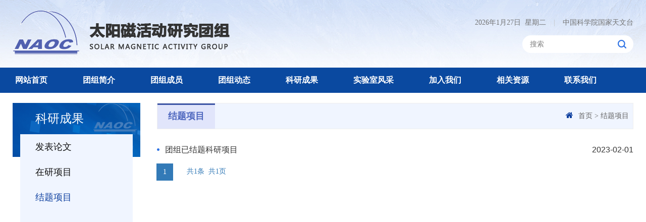

--- FILE ---
content_type: text/html
request_url: http://groups.bao.ac.cn/sma/lw/yjtxm/
body_size: 5504
content:
<!DOCTYPE html>
<html lang="zh-CN">
<head>
<meta charset="utf-8">
<meta http-equiv="X-UA-Compatible" content="IE=edge">
<meta name="viewport" content="width=device-width, initial-scale=1">
<meta name="apple-mobile-web-app-capable" content="yes">
<meta name="apple-mobile-web-app-status-bar-style" content="black">
<meta name="format-detection" content="telephone=no">
<meta name="author" content="中国科学院计算机网络信息中心 http://www.cnic.cas.cn/">
<meta name="keywords" content="结题项目,中国科学院国家天文台">
<meta name="description" content="结题项目,中国科学院国家天文台">
<title>结题项目</title>
<!-- css -->
<link rel="shortcut icon" href="//groups.bao.ac.cn/images/xj_logo.png" />
<link href="//groups.bao.ac.cn/images/bootstrap.css" rel="stylesheet">
<link href="//cdn.bootcss.com/font-awesome/4.7.0/css/font-awesome.min.css" rel="stylesheet">
<link href="//groups.bao.ac.cn/images/animations.css" rel="stylesheet">
<link href="//groups.bao.ac.cn/images/xjyjs_publicstyle.css" rel="stylesheet" type="text/css" />
<link href="//groups.bao.ac.cn/images/xjyjs_webstyle.css" rel="stylesheet" type="text/css" />
<link href="//groups.bao.ac.cn/images/xjyjs_flexslider.css" rel="stylesheet" type="text/css" media="screen" />
<!--[if (gte IE 6)&(lte IE 8)]>
  <script type="text/javascript" src="../../images/selectivizr.js"></script>
<![endif]-->
<!--[if lt IE 9]>
    <script type="text/javascript" src="../../images/html5shiv.min.js"></script>
    <script type="text/javascript" src="../../images/respond.min.js"></script>
<![endif]-->

</head>
<body>
<div class="scrollToTop" style="display: block;"><i class="fa fa-chevron-up"></i></div>

<!-- head -->
<!-- <form class="hidden" name="searchform" action="index.html" method="get" target="_top"> -->
<form class="hidden" name="searchform" action="http://irssub.cas.cn/irs-c-web/search.shtml" method="get" target="_top">
    <!-- <input type="hidden" name="keyword" value="" /> -->
    <input type="hidden" name="code" value="198c12c19ae" />
    <input type="hidden" name="searchWord" value="" />
</form>
<!--全文检索end-->
<!-- header-top start -->
<div class="webheader">
  <div class="container">
    
    <div class="row">
       <div class="col-xs-12 col-sm-7 col-md-8 logo">
        <a href="http://groups.bao.ac.cn/sma/" target="_top"><img src="http://groups.bao.ac.cn/sma/images/P020210906515313976031.png" /></a>
       </div>
       <div class="col-xs-12 col-sm-5 col-md-4 hidden-xs">
            <div class="head_top">
                
                <div class="header-top-first clearfix hidden-xs">
                    <ul class="social-links clearfix hidden-xs"> 
                        <li class="toplink"><a href="http://www.nao.cas.cn/" target="_blank"><span>|</span>中国科学院国家天文台</a></li>          
                    </ul>
                    <div class="mob_none hidden-xs">
                        <script language='javascript' type="text/javascript">
                           tmpDate = new Date();
                           date = tmpDate.getDate();
                           month = tmpDate.getMonth() + 1 ;
                           year = tmpDate.getYear();
                           year = tmpDate.getYear();
                           year = year>1900 ? year : year+1900;
                           document.write(year + "年" + month + "月" + date + "日&nbsp;&nbsp;");
                           myArray = new Array(6);
                           myArray[0] = "星期日"
                           myArray[1] = "星期一"
                           myArray[2] = "星期二"
                           myArray[3] = "星期三"
                           myArray[4] = "星期四"
                           myArray[5] = "星期五"
                           myArray[6] = "星期六"
                           weekday = tmpDate.getDay();
                           document.write(myArray[weekday])
                        </script>
                    </div>
                    <div class="searchbox right pc_searchnone">
                       <form>
                        <input type="text" value="" placeholder="搜索" id="searchword" onClick="javascript:if(this.value=='Search') this.value=''" />
                        <input type="button" value="" id="sub-pc" />
                       </form>
                    </div>
                </div>
            </div>
       </div>
       <div class="mob_searchblock dropdown">
               <button id="xgs_searchmob" type="button" data-toggle="dropdown"><img src="//groups.bao.ac.cn/images/xjyjs_searchmob.png" /></button>
               <div class="searchbox right dropdown-menu" aria-labelledby="xgs_searchmob">
                     <form>
                        <input type="text" value="" placeholder="搜索" id="iptSword" onClick="javascript:if(this.value=='Search') this.value=''" />
                        <input type="button" value="" id="sub-mobile" />
                     </form>
               </div>
           </div>
    </div>
  </div>
</div>
<!-- header-top end -->


<!--导航菜单Start-->
<div class="container-fluid" style="background:#0a49a0;">
  <div class="container">
   <div class="h_menu">
   <div class="main-navigation animated">
   <nav class="navbar navbar-default navbar-left" role="navigation">
        <div class="container-fluid">

            <!-- Toggle get grouped for better mobile display -->
            <div class="navbar-header">
                <!-- <div class="navbar-menu">MENU</div> -->
                <button type="button" class="navbar-toggle" data-toggle="collapse" data-target="#navbar-collapse-1">
                    <span class="sr-only">Toggle navigation</span>
                    <span class="icon-bar"></span>
                    <span class="icon-bar"></span>
                    <span class="icon-bar"></span>
                </button>
            </div>

            <!-- Collect the nav links, forms, and other content for toggling -->
            <div class="collapse navbar-collapse" id="navbar-collapse-1">
                <ul class="nav navbar-nav navbar-right">
                        <li class="dropdown">
                            <a href="http://groups.bao.ac.cn/sma/" target="_top">网站首页</a>
                        </li>
                        <!-- mega-menu start -->
                        
                        <!--<li class="dropdown">
                            <a href="http://groups.bao.ac.cn/sma/ktjj/">团组简介</a>
                        </li>-->
                        <li class="dropdown">
                            <a href="http://groups.bao.ac.cn/sma/ktjj/" class="dropdown-toggle" data-toggle="dropdown" target="_top">团组简介</a>
                            <ul class="dropdown-menu">
                                
                            </ul>
                        </li>
                        
                        <!--<li class="dropdown">
                            <a href="http://groups.bao.ac.cn/sma/tzcy/">团组成员</a>
                        </li>-->
                        <li class="dropdown">
                            <a href="http://groups.bao.ac.cn/sma/tzcy/" class="dropdown-toggle" data-toggle="dropdown" target="_top">团组成员</a>
                            <ul class="dropdown-menu">
                                
                                    <li><a href="http://groups.bao.ac.cn/sma/tzcy/jzg/" target="_top">教职工</a></li>
                                
                                    <li><a href="http://groups.bao.ac.cn/sma/tzcy/jbsh/" target="_top">博士后</a></li>
                                
                                    <li><a href="http://groups.bao.ac.cn/sma/tzcy/yjs/" target="_top">研究生</a></li>
                                
                            </ul>
                        </li>
                        
                        <!--<li class="dropdown">
                            <a href="http://groups.bao.ac.cn/sma/xsdt/">团组动态</a>
                        </li>-->
                        <li class="dropdown">
                            <a href="http://groups.bao.ac.cn/sma/xsdt/" class="dropdown-toggle" data-toggle="dropdown" target="_top">团组动态</a>
                            <ul class="dropdown-menu">
                                
                                    <li><a href="http://groups.bao.ac.cn/sma/xsdt/kydt_69177/" target="_top">科研动态</a></li>
                                
                                    <li><a href="http://groups.bao.ac.cn/sma/xsdt/zhxw/" target="_top">综合新闻</a></li>
                                
                                    <li><a href="http://groups.bao.ac.cn/sma/xsdt/zh/" target="_top">组会</a></li>
                                
                            </ul>
                        </li>
                        
                        <!--<li class="dropdown">
                            <a href="http://groups.bao.ac.cn/sma/lw/">科研成果</a>
                        </li>-->
                        <li class="dropdown">
                            <a href="http://groups.bao.ac.cn/sma/lw/" class="dropdown-toggle" data-toggle="dropdown" target="_top">科研成果</a>
                            <ul class="dropdown-menu">
                                
                                    <li><a href="http://groups.bao.ac.cn/sma/lw/yfblw/" target="_top">发表论文</a></li>
                                
                                    <li><a href="http://groups.bao.ac.cn/sma/lw/yhzzxm/" target="_top">在研项目</a></li>
                                
                                    <li><a href="http://groups.bao.ac.cn/sma/lw/yjtxm/" target="_top">结题项目</a></li>
                                
                            </ul>
                        </li>
                        
                        <!--<li class="dropdown">
                            <a href="http://groups.bao.ac.cn/sma/sysfc/">实验室风采</a>
                        </li>-->
                        <li class="dropdown">
                            <a href="http://groups.bao.ac.cn/sma/sysfc/" class="dropdown-toggle" data-toggle="dropdown" target="_top">实验室风采</a>
                            <ul class="dropdown-menu">
                                
                            </ul>
                        </li>
                        
                        <!--<li class="dropdown">
                            <a href="http://groups.bao.ac.cn/sma/jrwm/">加入我们</a>
                        </li>-->
                        <li class="dropdown">
                            <a href="http://groups.bao.ac.cn/sma/jrwm/" class="dropdown-toggle" data-toggle="dropdown" target="_top">加入我们</a>
                            <ul class="dropdown-menu">
                                
                                    <li><a href="http://groups.bao.ac.cn/sma/jrwm/zs/" target="_top">招生</a></li>
                                
                                    <li><a href="http://groups.bao.ac.cn/sma/jrwm/zp/" target="_top">招聘</a></li>
                                
                            </ul>
                        </li>
                        
                        <!--<li class="dropdown">
                            <a href="http://groups.bao.ac.cn/sma/xgzy/">相关资源</a>
                        </li>-->
                        <li class="dropdown">
                            <a href="http://groups.bao.ac.cn/sma/xgzy/" class="dropdown-toggle" data-toggle="dropdown" target="_top">相关资源</a>
                            <ul class="dropdown-menu">
                                
                                    <li><a href="http://groups.bao.ac.cn/sma/xgzy/zhxg/" target="_top">组会相关信息</a></li>
                                
                                    <li><a href="http://groups.bao.ac.cn/sma/xgzy/ybyxs/" target="_top">毕业学生信息</a></li>
                                
                                    <li><a href="http://groups.bao.ac.cn/sma/xgzy/xsbg/" target="_top">学术报告信息</a></li>
                                
                                    <li><a href="http://groups.bao.ac.cn/sma/xgzy/gcsbwz/" target="_top">观测设备网站</a></li>
                                
                                    <li><a href="http://groups.bao.ac.cn/sma/xgzy/sjxzdz/" target="_top">数据下载地址</a></li>
                                
                                    <li><a href="http://groups.bao.ac.cn/sma/xgzy/zngzzl/" target="_top">组内工作资料</a></li>
                                
                                    <li><a href="http://groups.bao.ac.cn/sma/xgzy/kpgzjs/" target="_top">科普工作介绍</a></li>
                                
                                    <li><a href="http://groups.bao.ac.cn/sma/xgzy/chryjx/" target="_top">曾获荣誉奖项</a></li>
                                
                            </ul>
                        </li>
                        
                        <!--<li class="dropdown">
                            <a href="http://groups.bao.ac.cn/sma/lxwm/">联系我们</a>
                        </li>-->
                        <li class="dropdown">
                            <a href="http://groups.bao.ac.cn/sma/lxwm/" class="dropdown-toggle" data-toggle="dropdown" target="_top">联系我们</a>
                            <ul class="dropdown-menu">
                                
                            </ul>
                        </li>
                        
                 </ul>
            </div>
       </div>
    </nav>
   </div>
   </div>
  </div>
</div>
<!--导航菜单End-->


<!-----------------------主体内容 ---------------------------->
<div class="xjlhs_listcent">
	<div class="container">
	    <div class="secondarybox">
	      <div class="row"> 
	        <aside class="col-md-3 col-sm-4 hidden-xs">
	          <div class="sidebar">
	            <div class="block clearfix">
	              <h3 class="title">科研成果</h3>
	              <div class="contentLeft">
	                <ul class="leftNavigation">
	                	
	                    <li class="clickable"><a href="http://groups.bao.ac.cn/sma/lw/yfblw/">发表论文</a></li>
	                    
	                    <li class="clickable"><a href="http://groups.bao.ac.cn/sma/lw/yhzzxm/">在研项目</a></li>
	                    
	                    <li class="clickable"><a href="http://groups.bao.ac.cn/sma/lw/yjtxm/">结题项目</a></li>
	                    
	                </ul>
	              </div>
	              <script type="text/javascript" src="//groups.bao.ac.cn/images/jquery-1.12.4.min.js"></script>
    <script>
        $(document).ready(function(){
            var currentChannel = "结题项目";
            $('.clickable').each(function(){
                var curtxt = $(this).text();
                if(currentChannel == curtxt){
                    $(this).addClass("active");
                }
            });
        });
    </script>
	            </div>
	          </div>
	        </aside>
	        <div class="col-md-9 col-sm-8 deats_padd">
	        	<div class="cent_tctbg">
	        		<div class="page-intro pc_mbxhd">
						<div class="row">
							<ol class="breadcrumb">
								<li><i class="fa fa-home pr-10"></i><a href="">首页</a> &gt; <a href="http://groups.bao.ac.cn/sma/lw/yjtxm/">结题项目</a></li>
							</ol>
						</div>
				     </div>
		            <div class="column">
		            	<div class="column_l"><span></span>结题项目</div>
						<div class="page-intro mob_mbxhd">
							<div class="row">
								<ol class="breadcrumb">
									<li><i class="fa fa-home pr-10"></i><a href="">首页</a> &gt; <a class="active" href="#">结题项目</a></li>
								</ol>
							</div>
					     </div>
		        	</div>
		            <!-- 正文开始 -->
		            <div class="list-news t3d">
                       <ul class="text_listtime" id="content">
                       	
                            <li class="t3d tj"><span class="right">2023-02-01</span><a href="http://groups.bao.ac.cn/sma/lw/yjtxm/202302/t20230210_732781.html" >团组已结题科研项目</a></li>
                        
                       </ul>
                    </div>
					<div class="clearfix"></div>
					<style>
    #pager > a {
        display: inline;
    }
    #pager > a {
        position: relative;
        float: left;
        padding: 6px 12px;
        margin-left: -1px;
        line-height: 1.42857143;
        color: #337ab7;
        text-decoration: none;
        background-color: #fff;
        border: 1px solid #ddd;
    }
    #pager a:first-child{
        border-top-left-radius: 4px;
        border-bottom-left-radius: 4px;
    }
    #pagenav_tail{
        border-top-right-radius: 4px;
        border-bottom-right-radius: 4px;
    }
    #pager > a:hover,
    #pager a > span:hover,
    #pager > a:focus,
    #pager > a > span:focus {
        z-index: 2;
        color: #23527c;
        background-color: #eee;
        border-color: #ddd;
    }
    .pageactive  {
        position: relative;
        float: left;
        padding: 6px 12px;
        margin-left: -1px;
        line-height: 1.42857143;
        color:#fff;
        cursor: default;
        background-color:#337ab7;
        border:1px solid #337ab7;
    }
    .pagenolink {
        position: relative;
        float: left;
        padding: 6px 12px;
        margin-left: -1px;
        line-height: 1.42857143;
        color: #337ab7;
        text-decoration: none;
        background-color: #fff;
        border: 1px solid #ddd;
    }
</style>
<div class="fl w100 text-left">
    <div class="fl w100">
        <ul class="pagination hidden-xs">
            <div id="pager">
                <span id='pagenav_0' class="pageactive">1</span><span style="margin-left: 15px;position: relative;float: left; padding: 6px 12px; line-height: 1.42857143; color: #337ab7; text-decoration: none; background-color: #fff;">共1条&nbsp;&nbsp;共1页</span>
            </div>
        </ul>
        <ul class="hidden-lg hidden-md hidden-sm" style="margin-top:15px;">
            <li style="text-align: center;">
                <button type="button" id="more" style="width:100%;" data-page="0" data-pagecount="1" class="btn btn-default">加载更多</button>
            </li>
        </ul>
    </div>
</div>
		            <!-- 正文结束 -->
	            </div>
	        </div>
	      </div>
	    </div>
	  </div>
</div>


<!--foot-->
<div class="foot">
    <div class="container">
      <div class="copyright">
      <div class="cas"><a href="http://www.cas.cn/" target="_blank"><img src="//groups.bao.ac.cn/images/xjyjs_btmlogo.png" /></a></div>
      <div class="left">
        版权所有：中国科学院国家天文台&nbsp;&nbsp;&nbsp;京ICP备05002854号&nbsp;&nbsp;&nbsp;邮编：100101
        <style>
    img.sitema {
        display: inline;
        vertical-align: middle;
        margin: 0 10px 0;
    }
</style>
<script type="text/javascript" src="//api.cas.cn/app/sitema/cas.sitema.min.js" id="sitema" unitcode="" domain="http://groups.bao.ac.cn/" siteid="517" sysid="7"></script>
        <br>
        地址：北京市朝阳区大屯路甲20号 中国科学院国家天文台&nbsp;&nbsp;&nbsp;咨询、建议电话：010-64888732
      </div>

    </div>
    </div>
</div>

<!--js-->
<script type="text/javascript" src="//groups.bao.ac.cn/images/jquery-1.12.4.min.js"></script>
<script type="text/javascript" src="//groups.bao.ac.cn/images/bootstrap.min.js"></script>
<script type="text/javascript" src="//groups.bao.ac.cn/images/modernizr.js"></script>
<script type="text/javascript" src="//groups.bao.ac.cn/images/template.js"></script>
<script defer src="//groups.bao.ac.cn/images/jquery.flexslider.js"></script>
<!-- 全文搜索js -->
<script type="text/javascript">
    function isValid(str){
        if(str.indexOf('&') != -1 || str.indexOf('<') != -1 || str.indexOf('>') != -1 || str.indexOf('\'') != -1
            || str.indexOf('\\') != -1 || str.indexOf('/') != -1 || str.indexOf('"') != -1
            || str.indexOf('%') != -1 || str.indexOf('#') != -1){
            return false;
        }
        return true;
    }

    $(function(){
        $('#sub-pc').click(function(){
            var searchword = $.trim($('#searchword').val());
            if(searchword == "" || searchword == "请输入关键字" || !isValid(searchword)){
                alert("请输入关键词后再进行提交。");
                return false;
            }
            // $('input[name="keyword"]').val(encodeURI(searchword));
            $('input[name="searchWord"]').val(searchword);
            $('form[name="searchform"]').submit();
        });

        $('#sub-mobile').click(function(){
            var iptSword = $.trim($('#iptSword').val());
            if(iptSword == "" || iptSword == "请输入关键字" || !isValid(iptSword)){
                alert("请输入关键词后再进行提交。");
                return false;
            }
            // $('input[name="keyword"]').val(encodeURI(iptSword));
            $('input[name="searchWord"]').val(iptSword);
            $('form[name="searchform"]').submit();
        });


        $(document).ready(function () {
          $("body").keydown(function (e) {
              e = e ? e : event;
              if (e.keyCode == "13") {//keyCode=13是回车键
                  $('#sub-pc').click();
                    return false;
              }
          });
        });
    });
</script>
<!-- mobile page -->
		<script src="http://api.cas.cn/plugin/casasypage/jquery.casasypage.min.js"></script>
		<script>
            $(function(){
                $("#more").casasypage({
                    type: "html",
                    start_html: '<ul class="text_listtime" id="content">',
                    end_html:'</ul>',
                    chnl_url: "./",
                    $con_obj: $("#content")
                });
            });
		</script>
</body>
</html>

--- FILE ---
content_type: text/css
request_url: http://groups.bao.ac.cn/images/xjyjs_webstyle.css
body_size: 130977
content:
*{
    margin: 0px;
    padding: 0px;
	/*word-break:break-all;*/
	box-sizing: border-box; -moz-box-sizing: border-box; -webkit-box-sizing:border-box; -ms-box-sizing:border-box; -o-box-sizing:border-box;
}  
a[href]:after{content:normal;}
body {
	-moz-osx-font-smoothing:grayscale;-webkit-font-smoothing:antialiased;text-rendering:optimizeLegibility;
	font-family: \5FAE\8F6F\96C5\9ED1;
	font-size: 14px;
	line-height: 20px;
	color: #666;
	text-decoration: none;
	background: #fff;
	height: auto;

}
ul, li{
	margin:0px; padding:0px;
    list-style-type:none;
}
ol, ul {
  list-style: none;
}
ul, li, a
{
	padding: 0px;
	margin: 0px;
}
button {outline: none;}
select { width:100%;}
input::-webkit-input-placeholder{ color: #808080;}
input:-moz-placeholder{ color: #808080;}
input::-moz-placeholder{ color: #808080;}
input:-ms-input-placeholder{ color: #808080;}

.bg_body{background: url(body_bg.jpg) bottom center no-repeat #0b1220 ;
				background-size: cover;
				width: 100%;
				height: 100%;}

.left {
	float: left;
}
.right {
	float: right;
}
.bgbai { background:#ffffff;}
.bgbai1 {background:url(ioz-nrbg.gif) repeat-x #ffffff top;border: #aedbeb solid 1px;}
.bgqh { background:#eeeeee;}
.bgf3 { background:#f3f3f3;}
.mb10 { margin-bottom:10px;}
.mb15 { margin-bottom:15px;}
.mb20 { margin-bottom:20px;}
.mb30 { margin-bottom:30px;}
.mt10 { margin-top:10px;}
.mt15 { margin-top:15px;}
.mt18 { margin-top:18px;}
.mt20 { margin-top:20px;}
.mt25 { margin-top:25px;}
.space0 {padding: 0 0 0 30px;}
.space15 { padding:15px;}
.space18 { padding:18px;}
.space20 { padding:20px;}
.bh { display:block; overflow:hidden;}
.space-top {
	padding-top: 10px;
}
.space-bottom {
	padding-bottom: 25px;
}
.img-hover:hover {
    opacity: 0.8;
}
.mobmt {}
.mobmt20 {}
.mobmt22 {}
.mobpadding {}
.mobmargin {}
.lanmumt {margin-top: 15px;}
@media (max-width: 991px){
	.mobmt {margin-top: 15px;}
	.mobmt20 {margin-top: 20px;}
	.mobpadding {padding: 0;}
	.mobmargin {margin: 0;}
}
@media (max-width: 767px){
	.lanmumt {margin-top: 0;}
	.mobmt22 {margin-top: 22px;}
}

@media (min-width: 1200px){
	.container {width: 1200px;}
}
@media (min-width: 1280px) {
  .container {
    width: 1260px;
  }
}
.panel-group {
  margin-bottom: 0px;
}
.textcenter { text-align:center; margin:0;}
.secondarybox { display:block; overflow:hidden; padding:20px 0 15px 0;}
.secondarydetailbox { display:block; overflow:hidden; padding:20px 28px 25px 28px;margin-bottom: 28px;}
.secondarydetailbox form {background: #f9f9f9; padding: 15px 13px 5px 10px; border-radius: 2px; border: #ececec solid 1px;}
.secondarydetailbox .jsbox {padding-right: 6px; text-align: right; color: #1b1b1b; /* font-weight: 600; */ font-size: 13px; background: #f9f9f9; width:76px;}
.jsbox1 {padding-right: 6px; 
	text-align: right; color: #1b1b1b; 
	/* font-weight: 600; 
	 background: #f9f9f9;*/ 
	font-size: 13px; width:84px;}
select.form-control {padding-right: 5px;margin-bottom: 0px;height: 30px;}

.secondarydetailbox .p0 { padding:0px;}
@media (max-width: 1199px) {

	}
@media (max-width: 991px){

}
@media (max-width: 767px) {
    .secondarydetailbox { padding:20px 15px 25px 15px;margin-bottom: 18px;}
	}
.nrhei {font-size: 16px; line-height: 34px; font-family: \5FAE\8F6F\96C5\9ED1; color: #333;}

h2 { color:#005896;}
.clear{clear:both;}
.column_nr { display:block; overflow:hidden; float:left; width:100%;}
.column_gd { display:block; overflow:hidden;}
.border-not { background:#fdfdfd; border-left:#ededed solid 1px; 
	border-right:#ededed solid 1px; border-bottom:#ededed solid 1px;}
.imgborder { border:#e6e6e6 solid 0px;margin-bottom:18px;}
.imgbox { padding:15px 15px 0 15px;}
.imglink { border:#ff9600 solid 1px;margin-bottom:18px;padding: 15px 6px;
background: -moz-linear-gradient( 90deg, rgb(255,235,217) 0%, rgb(255,254,253) 100%);
background: -webkit-linear-gradient( 90deg, rgb(255,235,217) 0%, rgb(255,254,253) 100%);
background: -o-linear-gradient( 90deg, rgb(255,235,217) 0%, rgb(255,254,253) 100%);
background: -ms-linear-gradient( 90deg, rgb(255,235,217) 0%, rgb(255,254,253) 100%);
background: linear-gradient( 0deg, rgb(255,235,217) 0%, rgb(255,254,253) 100%);
}
.indexbox {width: auto; height:auto; overflow:hidden;}
.indexbox1 {width: auto; height:auto; overflow:hidden; margin-bottom: 23px;}
.indexbox2 {width: auto; height:auto;}
.indexbox hr { border-top: 1px dotted #cbcbcb;}
.indexrbox {width: auto; height:auto; overflow:hidden; margin-bottom: 20px;}
@media (max-width: 768px){
.indexbox2 {margin-bottom: 18px;}
}
/*---------------网站头---------------------*/

.head_top{overflow: hidden; margin-top: 25px; }
.mob_none{ float:right; font-size: 14px; color:#737373; margin: 10px 0;}
.header-top-first{ float:right;  }
.head_top .social-links{  }
.head_top div.searchbox{ display: inline-block;
    width: auto; margin: 5px 0 0 10px;  min-width: 220px;}


.webheader { 
	background: url(xjyjs_top.jpg) no-repeat;
    width: 100%;}
.webheader .logo { }
.webheader .logo a{ float:left;margin: 20px 0 22px;}
.webheader .relatedlink { margin:35px 0 15px 0;}
.logo_rgttxt{ color:#004098; 
	font-size: 20px; 
	text-align: right; 
	margin-top: 30px; 
	line-height: 1.4;
	font-weight: 700;}
.soc_icons {overflow: hidden;width: 22%;margin: 7px 0 0 15px;float: right;}
.TopSearch { height:30px; border:1px solid #9ac0d7; white-space:nowrap; position:relative; background:#FFF; border-radius:30px;
padding:0 28px 0 15px;}
.TopSearch .SearchText { line-height:28px; height:28px; vertical-align:top; border:0; font-size:13px; color:#030303; width: 100%; float:left; outline:none;border: #9ac0d7 solid 0px;}
.TopSearch .SearchBtn {position: absolute; width:32px; height:100%; vertical-align:middle; margin:0px 0 0 0; cursor:pointer; background:url(sn_search.png) center center no-repeat; border:0; float:right; border-radius:0px; outline:none;top: 0;right:3px; } 
.TopSearch .SearchBtn:hover { }

.webheader .searchbox {margin: 12px 0 0 0; position: relative; 
	 background:#fff;
 width:100%; border-radius:20px; 
 padding: 4px 0;}
.webheader .searchbox input[type="text"] { margin: 0 0 0 15px;outline: none; 
	color: #444; 
	background: none; 
	border: none; width: 74%; 
	position: relative; font-size: 14px; line-height:27px;
	 -webkit-appearance: none;height: 27px;}
/* .webheader .searchbox input:-webkit-autofill {-webkit-box-shadow: 0 0 0px 1000px white inset;}
.webheader .searchbox::-webkit-input-placeholder{ color: #ffffff !important;font-family: Arial;} */
.webheader .searchbox input[type="button"] { background: url(xjyjs_search.png) no-repeat 0px 1px; 
	border: none; cursor: pointer; width: 20px;  height:20px;
	outline: none; position: absolute;     top: 7.5px;
    right: 11px;
}

.mob_searchblock{ display:none; }

@media (min-width: 1920px){
	.webheader { 
		background-size: cover; 
    }
}
@media (max-width: 1199px){
.webheader .searchbox { width: 100%;}
.soc_icons {width: 26%;}
.webheader .searchbox input[type="text"]{ width: 69%; }
.logo_rgttxt{ font-size: 18px; }

}
@media (max-width: 991px){
.webheader .searchbox { width: 91%;padding: 4px 0;}
.webheader .relatedlink { margin:24px 2px 8px 0;}
.soc_icons {width: 100%;margin: 15px 0 15px 0;}
.logo_rgttxt{ font-size: 16px; margin-top: 23px; }
}
@media (max-width: 767px){
.webheader .logo { margin:8px 0 10px 0;}
.webheader .col-md-2{ width: 12%; margin-top: 38px;}
.webheader .searchbox { width: 100%;margin-bottom: 16px; padding:8px 0;}
.webheader .relatedlink { margin:6px 0 10px 0; text-align:center;}
.webheader .searchbox input[type="submit"] {top: 8.5px;}
.webheader .searchbox input[type="text"]{ width: 86%; }
.webheader .logo a{ margin-bottom: 16px; }
.webheader .logo b{ display:none; }
.pc_searchnone{ display:none; }
.mob_searchblock{ display:block; text-align: right;
	padding-right: 15px;
    padding-top: 26px; }
.mob_searchblock button{ background:none; border:0; width: 40px; }
.mob_searchblock .searchbox{    
	position: absolute;
    width: 96%;
    left: 0;
    margin: 0 2%;
    top: auto;
    z-index: 9999;
    bottom: -75px;}
.container-fluid{ background:none; position:relative; }
.navbar.navbar-default{ min-height: 0; }
}

@media (max-width: 600px){
	.webheader .col-md-2{ margin-top: 20px; }
	.navbar-default .navbar-toggle {
    right: 1px;
    top: -58px;}
    .mob_searchblock button{ width: 36px; }
}
@media (max-width: 500px){
	
	.webheader .logo { margin-bottom:16px;}
	.webheader .col-md-2{ padding-left: 0; margin-top: 16px; }
	.mob_searchblock button{ width: 30px; }
	.navbar-default .navbar-toggle {
    right: 0px;
    top: -52px;}
    .navbar-default .navbar-toggle .icon-bar{ width: 22px; margin-top: 4px; }
    .mob_searchblock .searchbox{ bottom: -65px; }
}
@media (max-width: 450px){
	.mob_searchblock .searchbox{ width: 94%; margin: 0 3%; padding: 5px 0px;}
	
	.mob_searchblock button{ width: 26px; }
	.navbar-default .navbar-toggle {
    right: 1px; padding-right: 2px;
    top: -55px;}
    .navbar-default .navbar-toggle .icon-bar{ width: 20px; margin-top: 3px;}
}
@media (max-width: 380px){
	
	.mob_searchblock button{ width: 24px; }
	.navbar-default .navbar-toggle {
    right: 0;
    top: -50px;}
    .navbar-default .navbar-toggle .icon-bar{ width: 19px; height: 2px;}
}
@media (max-width: 320px){
	.mob_searchblock{ padding-top: 18px; }
	.mob_searchblock button{ width: 24px; }
	.navbar-default .navbar-toggle {
    right: 0;
    top: -47px;
	padding-right: 4px;}
    .navbar-default .navbar-toggle .icon-bar{ width: 17px;}
	
}




/*---------------区域背景---------------------*/
.index_bg{
	
}
.firstpart {overflow: hidden;padding: 37px 0 0 0;}
.secondpart {
	
}
.thirdpart {background: #0c568e;overflow: hidden;padding: 30px 0 20px 0;}
.fourthpart {padding: 40px 0;}
.noticebox {background: url(dicp_ggbg.jpg) repeat-x top center #2596d1;overflow: hidden;padding: 18px;}

/*---------------栏目样式---------------------*/
.lanmu { height:45px;
	margin-bottom: 15px; 
	}
.lanmu_l { 
	color:#024b8d;
	float:left;
	font-weight: 700;
	font-size:18px;
	line-height: 45px;
	position: relative;
	border-bottom: 3px solid #024b8d;
}
.lanmu_l span{ position: absolute; 
	width: 100%;
	height: 3px;
	background:#3d55a7;
	top:0px;
	left: 0;
}
.lanmu_l a {color:#004280;}
.lanmu_l a:hover {color:#004280;}
.lanmu_l img {display: inline-block;
	margin-left: 7px;
	margin-right: 10px;
	margin-top: -3px;}
.lanmu_r { line-height:45px; float:right; 
	font-size:14px;font-family: Arial;
padding-right: 6px;}
.lanmu_r a{ color:#666; text-decoration:none;}
.lanmu_r a:hover{ color:#4f68bf; text-decoration:none;}

.lanmu1 { height:44px; background: url(ioz-navbg2.gif) repeat-x bottom;margin-bottom: 20px;}
.lanmu1_l{ height:44px; line-height:30px; color:#004280; font-weight:500; float:left; font-size:26px; border-bottom: #DB2427 solid 2px;}
.lanmu1_r{ line-height:44px; float:right; color:#bddcff; font-family: Arial; font-size:12px;}
.lanmu1_r a{ color:#1b84c6; text-decoration:none;}
.lanmu1_r a:hover{ color:#F00307; text-decoration:none;}

.lanmu2 { overflow: hidden;}
.lanmu2_l { color:#ffffff;float:left;font-weight: 500;font-size:22px;padding: 0 0 18px 0;}
.lanmu2_l img {display: inline-block;margin-right: 10px;margin-top: -3px;}
.lanmu2_r { line-height:32px; float:right; font-size:12px;font-family: Arial;}
.lanmu2_r a{ color:#bfcddd; text-decoration:none;}
.lanmu2_r a:hover{ color:#ffffff; text-decoration:none;}

.lanmu3 { height:48px; background: url(columnsbg02.png) repeat-x top center;margin-bottom: 20px;}
.lanmu3_l{ height:48px; line-height:40px; font-size:20px; color:#6aefff; font-weight:600;margin-left: 16px; float:left;background: url(columnsbg01.png) no-repeat top center;}
.lanmu3_r{ line-height:42px; float:right; color:#e3f6ff; font-family: Arial; font-size:12px;margin-right: 15px;}
.lanmu3_r a{ color:#6aefff; text-decoration:none;}
.lanmu3_r a:hover{ color:#d5fbff; text-decoration:none;}

.sortlanmu { background: #cdebf5;padding:8px 8px 11px 12px;color: #004280;font-size: 22px;border-left: #ff6c00 solid 5px;font-weight: 500;line-height: 24px;margin-bottom: 20px;}
.sortlanmu a {color: #004280;}
.sortlanmu a:hover {color: #101010;}


.column {  overflow:hidden; 
	background:#f0f5ff;
    border: 1px solid #eee;
}
.column_l { 
    float: left;
    font-weight: 700;
    font-size: 18px;
    position: relative;
	line-height: 50px;
    color: #4f68bf;
    padding: 0 21px;
    background: #e1e5fb;
}
.column_l span{
    position: absolute;
    width: 100%;
    height: 3px;
    background: #3d55a7;
    top: 0px;
    left: 0;
}


.xsmtlm_lab{}
.xsmtlm_lab .lanmu{ height: 45px;
border-bottom:0;}
.xsmtlm_lab .lanmu_l{ 
	line-height: 45px; 
    padding:0 21px;
    color: #00489d;
    font-weight: 700;
    background: #eee;
    border-bottom: 0;
}
.xsmtlm_lab .lanmu_r{ line-height: 45px; }
.xsmtlm_lab .lanmu_r a {
    color: #666;
}
.xsmtlm_lab .lanmu_r a:hover{
    color: #4f68bf;
}

@media (min-width: 991px){
	/* .column_l{ min-width:125px; } */
}
@media (max-width: 991px){
	.xsmtlm_lab{ margin-bottom: 30px; }
}
@media (max-width: 767px){
	.column_l{ font-size:20px;}
	.secondarybox{padding-top:15px;}
}



/*---------------焦点图&新闻---------------------*/


@media (min-width: 992px){
	
}
@media (max-width: 991px){
	 
}
@media (max-width: 500px){
	.ban_grtnews{ padding:0; }
}




/*首页栏目*/
.nav_column{
	overflow: hidden;
    padding: 40px 0 0 0;
}
@media (max-width: 991px){
	.nav_column{ padding-top: 30px; }
}

/*选项卡*/
.cmain1a{ width:100%;}
.cmain1ax{ width:100%; height:38px; margin-bottom:6px;}

.cmain1ay{ width:100%;padding:0 0 0 15px;overflow:hidden;}
.cmain1ay .title { font-size:18px; line-height:30px; margin-bottom:10px; font-weight:700;}
.cmain1ay .title a { color:#bc5103; display:block;}
.cmain1ay .title a:hover { color:#004098; text-decoration: none;}
.cmain1ay .txt_hedar{ border-bottom: 1px solid #e5e5e5; padding-bottom: 12px; }
.cmain1ay .txt_hedar a{ color:#737373; line-height: 24px;}
.cmain1ay .txt_hedar a:hover{ color:#004098;  }
.cmain1ay img { max-width:none;}
.cmain1ax li{float:left; height:38px; line-height:24px;}
.cmain1ax li.now{ background:url(ioz-navbg3.gif) no-repeat bottom center;}
.cmain1ax li.now a{ color:#004280; text-decoration:none;}
#threea1{ margin: 0 24px 0 0; text-align:center;}
#threea2{ margin: 0 24px 0 0; text-align:center;}
#threea3{ margin: 0 24px 0 0; text-align:center;}
.cmain1ax li a{ color:#004280; font-size:20px; font-family:\5FAE\8F6F\96C5\9ED1; font-weight:600; text-decoration:none;}
.cmain1ay1{ width:163px; height:220px; float:left; position:relative; margin-right:12px;}
.cmain1ay1x{ width:163px; height:28px;text-align:center; position:absolute; left:10px; bottom:0; background:url();}
.cmain1ay1x a{color:#000000; line-height:28px; font-size:11px; font-family:\5FAE\8F6F\96C5\9ED1;}

.list-index{ padding:6px 15px 3px 13px; }
.list-index li{ overflow:hidden;clear:both;}
.list-index li a{ 
	background:url(xjyjs_icon01.png) no-repeat top 16px left;
	float:left;
	width:100%;
	padding-left: 18px;
	font-size:16px;
	line-height:42px; 
	color:#333;}
.list-index li a:hover {color: #004098; text-decoration:none;}
.list-index span {height:26px;line-height:26px;color:#9b9b9b; font-size: 12px; font-family:Arial;}
.list-index span.right {float: right;}
@media screen and (max-width: 480px){
.list-index li a {width:100%;font-size:13px;}
.list-index span {width:0px; visibility:hidden;}
}

@media (min-width: 768px) {
	.list-index li a{
	overflow:hidden;
	text-overflow:ellipsis;
	white-space:nowrap; }
}

@media (min-width: 992px) {
	.cmain1ay .title a { 
	display: -webkit-box;
	-webkit-box-orient: vertical;
	-webkit-line-clamp: 2;
	overflow: hidden;
	height: 60px;}
	.cmain1ay .txt_hedar a{
		display:block;
	display: -webkit-box;
	-webkit-box-orient: vertical;
	-webkit-line-clamp: 3;
	overflow: hidden;
	height: 72px;}
}
@media (max-width: 1199px) {
	.cmain1ay .title{ margin-bottom: 4px; }
	.cmain1ay .title a { 
	-webkit-line-clamp: 2;
	height: 64px;
font-size: 18px;}
	.cmain1ay .txt_hedar a{
	-webkit-line-clamp: 2;
	height:48px;}
	.list-index{padding-bottom: 0; padding-top: 5px;}
	.list-index li a{ font-size:15px;line-height:30px;}
}
@media (max-width: 991px) {
	.list-index{ padding-top: 15px; }
	.cmain1a{ margin: 15px 0 0 0;}
	.cmain1ay{ height:auto; padding-left: 0;}
	.events_tab.mt15{ margin-top:0;}
	.cmain1ay .title{ margin-bottom: 4px; }
	.cmain1ay .title a,
	.cmain1ay .txt_hedar a{-webkit-line-clamp: inherit;
	height: auto;}
}
@media (max-width: 991px) {
	.list-index li{ padding: 4px 0;}
	.list-index li a{ 
		font-size:16px;
		line-height:30px;
		background: url(xjyjs_icon01.png) no-repeat top 10px left;}
}
@media (max-width: 767px) {
	.cmain1ay{ padding-top: 0px; padding-right: 0; padding-left: 15px; }
	.list-index{ padding-left: 15px;}
	.list-index li a{ 
		line-height:25px;
		background: url(xjyjs_icon01.png) no-repeat top 8px left;}
}

.list-newimg {overflow: hidden;margin: 20px 0 0 0;}
.list-newimg li {margin-bottom: 18px;}
.list-newimg .overlay {background-color: rgba(0, 0, 0, 0.56);}
.list-newimg .overlay span {color: #E4E4E4;font-size: 12px;font-style: normal;}
.list-newimg .overlay a {display: inline-block;width: 100%;height: auto;font-size: 15px;color: #fff;text-align: center;position: absolute;top: 18%;left: 0;margin-top: 0;margin-left: 0px;background-color: transparent;padding: 10px;}
.list-newimg .overlay a:hover {color: #ffffff; text-decoration: underline;}
@media (max-width: 1199px) {
	.list-newimg .overlay a {top: 10%;}
}

/*---------------通知公告---------------------*/
.noticebtn { overflow:hidden;}
.noticebtn ul li { margin-bottom:14px; margin-right:20px; display:inline-block; width:47%; float:left;}
.noticebtn ul li:nth-child(even) { margin-right:0px;}
.noticebtn ul li a { font-size:20px;line-height: 20px;font-weight: 600; background:#32c7ff; border-radius:2px; color:#ffffff; padding:9px 0 11px 0; display:block; overflow:hidden; text-align:center;}
.noticebtn ul li a i { font-size:22px;margin-right: 6px;}
.noticebtn ul li a:hover { background:#ff9000; color:#ffffff;}
.noticebtn ul li a img {display: inline-block;margin-right: 8px;margin-top: -3px;}
@media (max-width: 1299px){
	.noticebtn ul li { width:46.8%;}
}
@media (max-width: 1199px){
	.noticebtn ul li { width:45.8%;}
	.noticebtn ul li a {font-size:16px;}
	.noticebtn ul li a i { font-size:16px;margin-right: 0;}
}
@media (max-width: 991px){
	.noticebtn ul li { width:48.5%;}
	.noticebtn ul li a {font-size:20px;}
	.noticebtn ul li a i { font-size:22px;margin-right: 6px;}
}
@media (max-width: 767px){
	.noticebtn ul li { width:46.7%;}
}
@media (max-width: 320px){
	.noticebtn ul li { width:45.8%;}
	.noticebtn ul li a {font-size:16px;}
	.noticebtn ul li a i { font-size:16px;margin-right: 0;}
}

/*------------------公告选项卡----------------*/
.index_kj{}
.index_kj h2{ font-size:20px; color:#004098;
margin:0;
font-weight:700; padding-bottom:10px;background: url(ioz-lmbg03.png) repeat-x bottom;}
.index_kj ul{ margin-top:20px; overflow: hidden;}
.index_kj ul li{ margin-bottom:20px; 
	float:left; width:47%; border-radius:4px; text-align:center;  margin-right: 6%;
	padding:14px 10px 0;
	height: 110px;
background: url(lm_right_bg.png) no-repeat;
}
.index_kj ul li:nth-child(2n){ margin-right: 0; }
.index_kj ul li:nth-child(3){ padding-top: 22px; }
.index_kj ul li:nth-child(4){padding-top: 22px;  }
.index_kj ul li a{ display:block;}
.index_kj ul li img{ display:inline-block; margin-bottom:8px;}
.index_kj ul li p{ color:#0848a1; font-size:15px;}
.index_kj ul li a:hover p{ color:#0096ff; }


.achievements{ margin-bottom:22px;}
.achievements img{ width:100%; height:72.6px;}
.achievements img:hover{ opacity:0.8;}

@media (max-width: 1199px) {
	
}
@media (max-width: 991px) {
	.achievements img{ height:141px;}
}
@media (max-width: 767px) {
	.achievements img{ width:100%; height:auto;}
}
@media (max-width: 320px) {
    
}

.two_mokbg{ background: #09356d; border-radius:6px; padding:22px 24px;}

.indexggbox {width: auto; height:auto; overflow:hidden; 
	margin-bottom: 24px; }
.indexggbox.mobmt{ margin-bottom:0;
  padding-top: 5px;
  border-radius: 4px;}
.index_tab{ position:relative;}
.index_tab .mores_all{ top:9px; right:15px;} 
.index_tab .mores_all a{ color:#9ac4fe; font-size:13px;}
.index_tab .mores_all a:hover{color:#fff; }
.index_tab .space {padding: 15px;}
.index_tab .tabmenu {
	background:#1e58a9;
	 height: 42px; overflow: hidden;
}
.index_tab .tabmenu ul li {
	height: 42px; color: #ffffff; font-size:20px;-moz-osx-font-smoothing:grayscale;-webkit-font-smoothing:antialiased; font-weight:600; float: left; padding: 0 20px;
}
.index_tab .tabmenu ul li a {
	color: #f7fcff; font-size:20px;-moz-osx-font-smoothing:grayscale;-webkit-font-smoothing:antialiased; font-weight:600;
}
.index_tab .tabmenu ul li.selected{ background:#fff;}
.index_tab .tabmenu ul li.selected a {
	color: #004098; font-size:20px;-moz-osx-font-smoothing:grayscale;-webkit-font-smoothing:antialiased; font-weight:600;
}
.index_tab .tabmenu ul li span {
	height: 42px; float: left; display: block;
}
.index_tab .tabmenu ul li span.tabg {
	padding: 0;width: 100%;text-align: center;padding: 8px 0 0 0;
}
.index_tab .tabmenu ul li span.bg {
	width: 3px; line-height: 0; overflow: hidden; font-size: 0px;
}
.index_tab .tabmenu ul li span.bg01 {
	width: 3px; line-height: 0; overflow: hidden; font-size: 0px;
}
.index_tab .tabmenu ul li span.bg02 {
	width: 3px; line-height: 0; overflow: hidden; font-size: 0px;
}
.index_tab .tabmenu ul li.selected span.tabg {
	width: 100%; text-align:center;color: #6aefff;padding: 8px 0 0 0;
}

.index_job{ position:relative;}
.index_job .space {padding:12px 15px;}
.index_job .tabmenu {
	background:#1e58a9;
	 height: 42px; overflow: hidden;
}
.index_job .mores_all{ top:9px; right:15px;} 
.index_job .mores_all a{ color:#9ac4fe; font-size:13px;}
.index_job .mores_all a:hover{color:#fff; }
.index_job .tabmenu ul li {
	height: 42px; color: #ffffff; font-size:20px;-moz-osx-font-smoothing:grayscale;-webkit-font-smoothing:antialiased; font-weight:600; float: left; padding: 0 20px;
	
}
.index_job .tabmenu ul li a {
	color: #f7fcff; font-size:20px;-moz-osx-font-smoothing:grayscale;-webkit-font-smoothing:antialiased; font-weight:600;
}
.index_job .tabmenu ul li.selected{ background:#fff;}
.index_job .tabmenu ul li.selected a {
	color: #004098; font-size:20px;-moz-osx-font-smoothing:grayscale;-webkit-font-smoothing:antialiased; font-weight:600;
}
.index_job .tabmenu ul li span {
	height: 42px; float: left; display: block;
}
.index_job .tabmenu ul li span.tabg {
	padding: 0;width: 100%;text-align: center;padding: 8px 0 0 0;
}
.index_job .tabmenu ul li span.bg {
	width: 3px; line-height: 0; overflow: hidden; font-size: 0px;
}
.index_job .tabmenu ul li span.bg01 {
	width: 3px; line-height: 0; overflow: hidden; font-size: 0px;
}
.index_job .tabmenu ul li span.bg02 {
	width: 3px; line-height: 0; overflow: hidden; font-size: 0px;
}
.index_job .tabmenu ul li.selected span.tabg {
	width: 100%; text-align:center;color: #6aefff;padding: 8px 0 0 0;
}

.events_tab .tabmenu { 
	margin-bottom:15px;
	height: 45px; 
	line-height: 42px;
}
.events_tab .tabmenu ul li {
	  float: left; 
    position:relative;
}
.events_tab .tabmenu .selected{ background:#fff; }
.events_tab .tabmenu ul li:last-child{margin-right:0px; }
.events_tab .tabmenu ul li a{
	color: #404040; 
	font-size:18px;
	 font-weight:700;
	height: 45px;
	display:block;
	padding:0 21px;
	line-height: 42px;
}
.events_tab .tabmenu ul li.selected a {
	color: #00489d;
	font-weight:700;
	background:#eee;
}
.events_tab .tabmenu ul li.selected span {
	height: 3px; 
	position: absolute;
	width: 100%;
	background:#00489d;
	top:0px;
}

.wa_school{font-size: 18px;
    color: #444;
    font-weight: 700;
    margin-left: 15px;
    float: left;}
.wa_school img{
	display: inline-block;
    margin: -4px 5px 0 0;}


.fwcx {
	width: 100%; overflow: hidden;
}

.top_timetitle > div > a{

}
.top_timetitle > div > a img{
	height: 220px;
	margin-bottom: 25px;
}
.top_timetitle > div > a span{
	font-size: 16px;
	color: #0a49a0;
	display: block;
	margin-bottom: 5px;
	visibility: unset;
    width: 100%;
}
.top_timetitle > div > a p{
	font-size: 16px;
	color: #333;
	line-height: 1.5;
}
.top_timetitle > div > a:hover p{
	color: #0a49a0;
}

@media (min-width: 768px) {

	.top_timetitle > div > a p{
		display: -webkit-box;
		-webkit-box-orient: vertical;
		-webkit-line-clamp: 2;
		overflow: hidden;
		height: 47px;
	}
}

@media (max-width: 1199px) {
	.index_tab .tabmenu ul li {font-size:19px;}
    .index_tab .tabmenu ul li a {font-size:19px;}
    .index_tab .tabmenu ul li.selected a {font-size:19px;}
	.index_job .tabmenu ul li {font-size:19px;}
    .index_job .tabmenu ul li a {font-size:19px;}
    .index_job .tabmenu ul li.selected a {font-size:19px;}
	.top_timetitle > div > a img{ height: 166px; }
}
@media (max-width: 991px) {
	.index_tab .tabmenu ul li {font-size:20px;}
	.index_job .tabmenu ul li {font-size:20px;}
	.fwcx {max-height: none;}
	.top_timetitle > div > a img{ height: auto; }
}
@media (max-width: 640px) {
	.index_tab .tabmenu ul li {font-size:19px;}
	.index_job .tabmenu ul li {font-size:19px;}
	.btn-text {margin: 8px 0;}
}
@media (max-width: 320px) {
    .events_tab .tabmenu ul li {
    	 font-size:12px;font-weight:500;}
}

/*------------------滚动公告----------------*/
.marquee-1{ width:100%; height:218px; 
	overflow:hidden; margin: 0;
padding:0 20px;}
.marquee-1 ul{float:left; width: auto; padding:0px;}
.marquee-1 ul li{float:left; 
	width:100%; 
	font-size: 16px; 
	padding:2px 0; 
	line-height:22px;
	padding-left: 15px;}
.marquee-1 ul li a{ color:#333333; }
.marquee-1 ul li span{ color:#6180ab; margin-right:5px;}
.marquee-1 ul li a:hover{color:#4f68bf;}
.marquee-1 ul li a > img {display: inline-block;margin: 0 0 0 6px;}
@media (max-width: 1199px) {
.marquee-1{ height:192px;}
}
@media (max-width: 991px) {
.marquee-1{ height:214px;}
}
@media (max-width: 767px) {

}
.hui {
	font-size: 16px;
	line-height: 26px;
	color: #bfbfbf;
	text-decoration: none;
	font-family: Arial, Helvetica, sans-serif;
	background-image: url(xjyjs_icon02.png);
	background-repeat: no-repeat;background-position: left 12.5px;
	padding-left: 15px;
}
.hei {font-size: 12px;line-height: 18px;color: #8b8b8b;text-decoration: none;font-family: Arial;}
a.hei:hover {color: #f86900; font-size: 12px; text-decoration: none;}
.hei1 {
    font-size: 16px;
    line-height: 26px;
    color: #333;
    text-decoration: none;
    font-family: \5FAE\8F6F\96C5\9ED1;
}
A.hei1:hover {
    COLOR: #004ea2; text-decoration: none;
}
.lan {font-size: 12px;line-height: 18px;color: #0f8fd0;text-decoration: none;}
a.lan:hover {color: #15499a; font-size: 12px; text-decoration: none;}
.lan1 {font-size: 13px;line-height: 18px;color: #004ea2;text-decoration: none;}
a.lan1:hover {color: #d61300; font-size: 13px; text-decoration: none;}
.huang {font-size: 15px;color: #ffc435;line-height: 20px;}
.dlan {font-size: 13px;line-height: 18px;color: #6ff3ff;text-decoration: none;font-family: Arial;}
.bai {font-size: 13px;line-height: 20px;color: #ffffff;text-decoration: none;font-family: \5FAE\8F6F\96C5\9ED1;background-image: url(ico_bd.gif);background-repeat: no-repeat;background-position: left 6px;padding-left: 16px;}
a.bai:hover {color: #6ff3ff; font-size: 13px;}
.bai12 {font-size: 12px;line-height: 18px;color: #e9f7ff;text-decoration: none;}
a.bai12:hover {color: #8bebff; font-size: 12px;}
.bai13 {font-size: 13px;line-height: 20px;color: #e9f7ff;text-decoration: none;}
a.bai13:hover {color: #8bebff; font-size: 13px;}
.bai14 {font-size: 14px;line-height: 25px;color: #e9f7ff;text-decoration: none;}
a.bai14:hover {color: #8bebff; font-size: 14px;}
.bai15 {font-size: 15px;line-height: 20px;color: #e9f7ff;text-decoration: none;padding-bottom: 10px;}
a.bai15:hover {color: #8bebff; font-size: 15px;}

.hei14 {font-size: 14px;line-height: 23px;color: #444;text-decoration: none;}
a.hei14:hover {color: #0453b0; font-size: 14px;}
.hei13 {font-size: 13px;line-height: 20px;color: #444;text-decoration: none;}
a.hei13:hover {color: #0453b0; font-size: 13px;}

/* --------------学术交流  媒体扫描  常用栏目-------------- */
.xsmt_li{ }
.mtsm_heigth{height: 108px;  overflow: hidden;}
.xsmt_li li{ line-height: 2.3; }
.xsmt_li li a{ font-size: 16px; 
	display:block; 
	color:#333;
	background-image: url(xjyjs_icon01.png);
    background-repeat: no-repeat;
    background-position: left 12px;
    padding: 0 0 0 18px;}
.xsmt_li li a:hover{ color:#004098; }

.top_mtsm{ margin: 0 -9px; overflow: hidden; padding:10px 0 26px; }
.top_mtsm li{ float:left; 
	width: 50%;padding:0 9px;}
.top_mtsm li  a img{ height: 108px; }

.lab_common{ overflow: hidden; }
.lab_common li{ float:left;  
	width: 50%; 
	padding:20px 0 0;
	padding-left: 20px; }
.lab_common li a{ display:block; 
	background:#edf4ff; 
	line-height: 62px;
font-size: 18px;
color:#404040;}
.lab_common li a img{ display:inline-block; margin: -2px 10px 0 16px; }
.lab_common li a p{display:inline-block; margin-bottom: 0; }
.lab_common li a:hover{color:#4f68bf;}


.quick_special{

}
.ksztzl_lab{}
.ksztzl_lab .lanmu {
    background: #e1e5fb;
    border-bottom: 0;
    margin-bottom: 3px;
}
.ksztzl_lab .lanmu_l{
	height: 44px;
	line-height: 43px;
	margin: 1px 0 0 1px;
	background:#fff;
	color:#4f68bf;
}
.ksztzl_lab .lanmu_l span{
	background:#4f68bf;
	height: 2px;
	top:auto;
	bottom: 0;
}
.quick_links{
	background:#edf4ff;
	padding:6px 10px;
	border:1px solid #eeeeee;
}
.quick_links li{ line-height: 2; }


.quick_links li a {
    background-image: url(xjyjs_icon03.png);
    background-position: left 15px;
    padding: 0 0 0 24px;
}

.ztzl_lab{
	height: 206px;
	background:#edf4ff;
	padding:8px 20px 0;
	border:1px solid #eeeeee;
}
.ztzl_lab li{ margin-bottom: 20px; }
.ztzl_lab li:first-child{ margin-bottom: 22px; }
.ztzl_lab li:last-child{ margin-bottom: 18px;}
.ztzl_lab li img{ border-radius:4px; }

.lihua_video{
	height: 206px;
	background:#edf4ff;
	padding:10px;
	border:1px solid #eeeeee;
	position: relative;
}
.lihua_video > img{ width: 100%; }
.lihua_video button{ 
	position: absolute;
	background:none;
	left: 50%;
	top:50%;
	border:0;
	margin: -30px 0 0 -30px;
}

@media (min-width: 768px) {
	.xsmt_li li a{
		overflow: hidden;
	text-overflow:ellipsis;
	white-space: nowrap;}
	
}
@media (max-width: 1199px){
	.lab_common li{ padding-left: 15px; }
	.lab_common li a img{ margin: -2px 0px 0 10px;}
	.top_mtsm li a img{ height: 80px; }
	.mtsm_heigth{ height: 140px; }
	.top_mtsm{ padding-bottom: 19px; }
	.ztzl_lab{ padding-top: 30px; }
	.lihua_video{ padding-top: 33px; }

}
@media (max-width: 991px){
   .top_mtsm li a img{ height: 200px; }	
   .lab_common li{ padding:20px 10px 0;width: 33.33333%; }
   .lab_common li a img { margin: -2px 10px 0 16px;}
   .ksztzl_lab{ margin-bottom: 30px; }
   .ztzl_lab,.lihua_video{ height: auto; }
   .ztzl_lab{     padding: 23px 15px 0;
   		overflow: hidden;}
   	.ztzl_lab li{ float:left; width: 50%; padding:0 15px; }	
   .lihua_video{ padding-top: 10px; }

}

@media (max-width: 500px) {
   .lab_common li{ width: 50%; }
   .xsmt_li li{ line-height: 1.6; margin:9px 0; }
   .xsmt_li li a{background-position: left 9px;}
   .mtsm_heigth{ height: auto; }
}
@media (max-width: 450px) {
	.ztzl_lab li{ width: 100%; padding: 0; }
}


/*---------------友情链接---------------------*/
.win-zt{overflow: hidden;width: 40.702%;float: left;}
.win-zt .topic {background: #a1e2f5;overflow: hidden;}
.win-zt .topic .topic-l {width: 315px;float: left;}
.win-zt .topic .topic-r {float: left;margin: 14px 0 0 24px;}
.win-ico {overflow: hidden;width: 100%;
	float: left; background: #09356d; border-radius: 6px;
padding:22px 25px 0;}
.win-ico li { text-align:center; margin-bottom: 22px; padding-left:11px;padding-right:11px;}
.win-ico .row{    margin-right: -11px;
    margin-left: -11px;}
.win-ico li a{ display: block; }
.win-ico li a img{ border-radius: 4px; height: 68.4px; width:100%;}
.win-ico li a:hover img{ opacity: 0.8 }

@media (max-width: 1199px) {
	.win-ico li {}
	
	.secondpart{padding: 0;}
}
@media (max-width: 991px) {
	.win-zt{width: 100%;}
	.win-zt .topic .topic-l {width: 80%;}
	.win-ico{width: 100%;margin-top: 20px;}
	
	.secondpart{padding: 45px 0 43px 0;}
}
@media (max-width: 767px) {
	.win-zt .topic .topic-l {width: 100%;}
	
	.secondpart{padding: 25px 0 30px 0;}
	
}
.swipslider {
  position: relative;
  overflow: hidden;
  display: block;
  padding-top: 99px;
  -webkit-user-select: none;
     -moz-user-select: none;
      -ms-user-select: none;
          user-select: none; }
  .swipslider .sw-slides {
    display: block;
    padding: 0;
    list-style: none;
    width: 100%;
    height: 100%;
    white-space: nowrap;
    font-size: 0;
    -webkit-transform: translateX(0);
            transform: translateX(0);
    position: absolute;
    bottom: 0; }
  .swipslider .sw-slide {
    width: 100%;
    height: 75%;
    margin: auto;
    display: inline-block;
    position: relative; }
    .swipslider .sw-slide > img {
      position: absolute;
      top: 50%;
      left: 50%;
      -webkit-transform: translate(-50%, -50%);
              transform: translate(-50%, -50%);
      max-height: 100%;
      max-width: 100%;
      margin-left: auto;
      margin-right: auto;
      -webkit-user-select: none;
         -moz-user-select: none;
          -ms-user-select: none;
              user-select: none; }
    .swipslider .sw-slide .sw-content {
      width: 100%;
      height: 100%;
      margin-left: 0;
      margin-right: 0;
      font-size: 14px; }

.sw-bullet {
  position: absolute;
  bottom: 3px;
  list-style: none;
  display: block;
  width: 100%;
  text-align: center;
  padding: 0;
  margin: 0; }
  .sw-bullet li {
    width: 13px;
    height: 6px;
    background-color: #dbdbdb;
    display: inline-block;
    cursor: pointer;
    transition: all .2s ease-out; }
    .sw-bullet li:hover {
      background-color: rgba(219, 219, 219, 0.6); }
    .sw-bullet li.active {
      background-color:#074aa5;
      box-shadow: 0 0 2px rgba(219, 219, 219, 0.6); }
    .sw-bullet li:not(:last-child) {
      margin-right: 5px; }
@media (max-width: 991px) {
	.swipslider {padding-top: 152px;}
}
@media (max-width: 767px) {
	.swipslider {padding-top: 91px;}
}
/*---------------联系信息等------------------*/
.aboutvideo {border: #cce7f4 solid 5px;overflow: hidden;}
.contactinfo {font-size: 16px;line-height: 36px;color: #e4f1f8;}
@media (max-width: 1199px) {
	.contactinfo {line-height: 33px;}
}
@media (max-width: 991px) {
	.contactinfo {line-height: 38px;}
}
/*---------------新闻动态---------------------*/
.minh {}
.picnewslist {overflow: hidden;margin: 0 15px 10px 15px;}
.picnewslist li{margin-bottom: 8px; display: block; overflow: hidden; }
.picnewslist li:last-child {margin-bottom: 0px;border-bottom:#ccc dashed 0px; }
.picnewslist li h2 { font-size:15px; line-height:22px; margin:0 0 8px 0;display: block;}/*text-overflow: ellipsis;white-space: nowrap;*/
.picnewslist li h2 a { color:#383838;font-family: \5FAE\8F6F\96C5\9ED1;}
.picnewslist li h2 a:hover { color:#004ea2; text-decoration:none;}
.picnewslist .news-img{ margin-right: 10px; margin-bottom:8px;}
.picnewslist .news-img img{ max-width: 102px; border:#e4e4e4 solid 1px;}
.picnewslist .news-txt p { line-height: 20px; font-size: 13px; margin: 0px; color:#8e8e8e;}
.picnewslist .news-txt i { font-size: 12px; margin: 0 0 5px 0; color:#009cd1; display:block;font-style: normal;text-align: right;}
.picnewslist .news-txt p a { overflow:hidden; color:#f08519; font-size:12px; text-decoration:underline; font-style:italic; display:block;}
.picnewslist .news-txt p a:hover { color:#15549a;}
.picnewslist .hzfa-img{ margin-right: 10px; margin-bottom:15px;}
.picnewslist .hzfa-img img{ max-width: 112px; border:#e4e4e4 solid 3px;}
.picnewslist .hzfa-txt p { line-height: 1.5; font-size: 12px; margin:0 0 15px 0; color:#8e8e8e;}
@media (max-width: 1199px) {
	.minh {min-height: 98px;}
	.picnewslist li h2 { font-size:14px;}
}
@media (max-width: 991px) {
	.minh {min-height: auto;}
}
@media (min-width: 768px) {
	.picnewslist .news-txt p{ line-height: 20px; height: auto; font-size: 13px; overflow:hidden;}
	.picnewslist .news-img img{ width: 102px; height: 66px;}
	.picnewslist .news-img{ margin-right: 13px;}
	.picnewslist li{margin-bottom: 8px; display: block; overflow: hidden; }
	.picnewslist .hzfa-txt p{ line-height: 20px; height: auto; font-size: 13px; overflow:hidden;}
	.picnewslist .hzfa-img img{ width: 112px; height: 152px;}
	.picnewslist .hzfa-img { margin-right: 15px;}
}
@media (max-width: 767px) {
	.picnewslist .news-img{ margin-bottom:2px;}
	.picnewslist .news-img img{ width: 126px; height:84px;}
	.picnewslist .hzfa-img{ margin-bottom:2px;}
	.picnewslist .hzfa-img img{ width: 106px; height:146px;}
	.picnewslist li h2 {white-space:normal;}
	}
/*-----------------文字列表---------------------*/
.list-tab { overflow:hidden; display:block;}
.list-tab ul{ float:left; width:75.5%; padding-left:18px;}
.list-tab ul li{overflow:hidden;
	clear:both;
	border-bottom:0px dashed #d4d4d4;
	 width:100%; text-align:left;padding: 0;
margin-bottom:16px;}
.list-tab ul li:last-child{ margin-bottom: 0; }
.list-tab ul li a{ float:left;/*width:88%;*/
	max-width: 85%;overflow:hidden;
	font-size:16px; 
	color:#444;
	background-image: url(xjyjs_icon01.png);
	background-repeat: no-repeat;
	background-position: left 7px;
	padding:0 0 0 18px;
	text-overflow:ellipsis; white-space:nowrap; display:block; font-weight:500;}
.list-tab ul li a > img { display:inline-block; margin:0 0 0 6px;}
.list-tab ul li a:hover {color: #004098; text-decoration: none;}
.list-tab i {float: left;margin: 14px 0 0 8px;}
.list-tab span {color:#a6a6a6; font-size: 14px; font-family:Arial; padding-right: 4px;}
.list-tab span.right {float: right;}
.list-tab .lingt_smbig li{margin-bottom:16px;}

.list-tab .top_newtit a{ width:100%; max-width: 100%;
    white-space: normal;
    padding-left:0;
    background: url(title_bg.png) repeat-x bottom left;
}
.list-tab .top_newtit a h3{ margin: 0 0 5px; line-height: 25px; font-size: 18px; color:#fff;
display: -webkit-box;
-webkit-box-orient: vertical;
-webkit-line-clamp: 2;
overflow: hidden;
height: 50px; }
.list-tab .top_newtit a p{ color:#7995bc; font-size: 14px; margin-bottom: 12px;
display: -webkit-box;
-webkit-box-orient: vertical;
-webkit-line-clamp: 2;
overflow: hidden;
height: 40px; }
.list-tab .top_newtit a:hover h3{ color:#0096ff;}

.left-txtximg{ float:left; width:24.5%;  background: #fff;
border-radius: 0 0 6px 6px;}
.left-txtximg img{width:100%;}
.left-txtximg a p{    
	font-size: 16px;
    color: #444;
    margin-top: 10px;
    line-height: 1.5;}
.left-txtximg a:hover p{color: #004098;}	

.events_tab{ position:relative;}
.mores_all{ position:absolute; right:13px; top:13px;}
.mores_all a{ font-size:14px; color:#666666;}
.mores_all a:hover{ color:#4f68bf;}

.text_listtime{ margin: 20px 0 0; }
ul.btm_timetitle{
	float:left; 
	width:100%; 
	padding-left:0;
	border-top: 1px solid #e6e6e6;
	margin: 12px 0 45px 0;
    padding: 10px 0 0 0;
}

ul.btm_timetitle span{ font-size: 15px; }

.dbzz_li{}
.dbzz_li li{ 
	line-height: 1.5; 
	font-size: 16px; 
	margin-bottom: 15px;
	padding-left: 15px;
	background: url(xjyjs_icon02.png) left 10px  no-repeat;
}
.dbzz_li li a{ color: #333; }
.dbzz_li li a:hover{ color: #0a49a0; }


@media (min-width: 768px) {
	.dbzz_li li a{ 
		display: block;
		height: 48px;
		display: -webkit-box;
		-webkit-box-orient: vertical;
		-webkit-line-clamp: 2;
		overflow: hidden;}
}

@media (max-width: 1199px) {
	.list-tab ul li a{max-width: 81%;}
}
@media screen and (max-width: 992px){
.list-tab { height:auto !important;margin-left: 0px;}
}
@media (max-width: 991px) {
.list-tab ul li a{font-size:15px;}
.list-tab span {}
.list-tab i {margin: 10px 0 0 8px;}
}
@media screen and (max-width: 767px){
.list-tab ul li{}
.list-tab ul li a {max-width: 100%;white-space: normal;line-height: 24px;background-position: left 10px;overflow: hidden;
text-overflow:ellipsis;}
.list-tab span {width:0px; visibility:hidden;display: none;}
}

.list-news { overflow:hidden; display:block;}
.list-news li{overflow:hidden;clear:both;border-bottom:0px dashed #d4d4d4;}
.list-news li:nth-child(5n+0) {margin-bottom: 20px;
	padding-bottom: 20px;
 /* border-bottom: 1px dashed #D8D8D8; */
}
.list-news li a{ float:left;/*width:86%;*/max-width: 84%;overflow:hidden;font-size:16px;
	line-height:42px; 
	color:#333333;background-image: url(xjyjs_icon02.png);
	background-repeat: no-repeat;background-position: left 18px;padding-left: 16px;text-overflow:ellipsis; white-space:nowrap; }
.list-news li a > img {display: inline-block;margin: 0 0 0 6px;}
.list-news li a:hover {color: #2459BC;}
.list-news i {float: left;margin: 14px 0 0 8px;}
.list-news span {line-height:42px;color:#333; font-size: 16px; font-family:Arial;}
.list-news span.right {float: right;}
@media (max-width: 1199px) {
	.list-news li a{max-width: 81%;}
}
@media screen and (max-width: 991px){
	.list-news li a{max-width: 73%;font-size:15px;}
	.list-news i {margin: 12px 0 0 8px;}
}
@media screen and (max-width: 767px){
.list-news ul li{padding: 4px 0;}
.list-news li a {max-width: 100%;white-space: normal;line-height: 24px;background-position: left 10px;}
.list-news span.right {visibility:hidden;display: none;}
}

.list-article { overflow:hidden; display:block;}
.list-article li{overflow:hidden;clear:both;border-bottom:0px dashed #d4d4d4;}
.list-article li:nth-child(5n+0) {margin-bottom: 20px;}
.list-article li a{ float:left;/*width:100%;*/max-width: 96%;overflow:hidden;font-size:16px;line-height:33px; color:#383838;background-image: url(ioz_ico_01.gif);background-repeat: no-repeat;background-position: left 14px;padding-left: 14px;text-overflow:ellipsis; white-space:nowrap; }
.list-article li a > img {display: inline-block;margin: 0 0 0 6px;}
.list-article li a:hover {color: #004ea2;}
.list-article i {float: left;margin: 14px 0 0 8px;}
@media screen and (max-width: 1199px){
	.list-article li a{max-width: 95%;}
}
@media screen and (max-width: 991px){
	.list-article li a{max-width: 92%;font-size:15px;}
	.list-article i {margin: 12px 0 0 8px;}
}
@media screen and (max-width: 767px){
.list-article ul li{padding: 4px 0;}
.list-article li a {max-width:100%;white-space: normal;line-height: 24px;background-position: left 10px;}
}

/* 室主任简介 */
.fast_track{}
.szr_cent{ overflow: hidden; }
.left_zring{ float: left; margin-right: 12px; }
.left_zring img{ width: 179px;
height: 225px; }
.rgt_zrcent{}
.rgt_zrcent h3{ font-size: 18px; 
	color: #333333;
	padding:2px 0 8px;
	margin:0;
}
.rgt_zrcent img{ margin-bottom: 5px; }
.rgt_zrcent p{ color: #404040; line-height: 1.9; font-size: 16px; }
.rgt_zrcent a{ 
	color: #ffffff; 
	background: #0a49a0; 
	padding: 12px 22px;
	display: inline-block;
	margin-top: 12px;
}

.tzgg_cent{ background: #f5f5f5; padding: 22px 24px 2px; margin-bottom: 20px;}
.indexggbox.mobmt .lanmu{ margin-bottom: 0; }
.tzgg_cent li{ margin-bottom: 20px; }
.tzgg_cent li a{ position: relative; width: 100%; display:block; }
.tzgg_cent li h3{ margin: 0 0 5px; font-size: 14px; color: #0a49a0; }
.tzgg_cent li h3 b{ font-size: 20px;}
.tzgg_cent li h3 span{ color: #adc5ef;
	display: inline-block;
    margin: 0 5px;}
.btm_yqcg{

}
.btm_yqcg li{
	position: relative;
	margin-bottom: 30px;
}
.btm_yqcg li:last-child{ margin-bottom: 0;}
.btm_yqcg li a img{ width: 100%; }
.btm_yqcg li a p{ 
	font-size: 28px;
 color:#fff; 
 position: absolute;
  top:50%;
  left: 50%;
  margin: -10px 0 0 -56px;
  font-weight: 700; }

@media screen and (min-width: 768px){
	.tzgg_cent li a{
		display: -webkit-box;
		-webkit-box-orient: vertical;
		-webkit-line-clamp: 2;
		overflow: hidden;
	}
}
@media screen and (max-width: 1199px){
  	.left_zring img{ width: 145px; height: 182px; }
  	.rgt_zrcent p{ font-size: 14px; }
  	.rgt_zrcent a{ margin-top: 0; padding: 6px 20px; }
}

@media screen and (min-width: 992px){
	/* .fast_track ul li:last-child{ margin-bottom: 0; } */
}
@media screen and (max-width: 991px){
	.fast_track ul{  }
	.fast_track ul li{  }
	.left_zring img{ width: 170px; height: 214px; }
	.rgt_zrcent p {font-size: 16px;}
}
@media screen and (max-width: 450px){
	.fast_track ul li{  width: 100%;}
}

/* 实验室风采 */
.notice_students{ background: #f5f5f5; padding: 40px 0;}
.notice_students .events_tab .tabmenu{ margin-bottom: 30px; }
.notice_notice{}
.notice_notice ul{} 
.notice_notice ul li{ overflow: hidden; margin-bottom: 35px; } 
.notice_notice ul li a span{ float:left;
width: 60px;
margin-right:12px; 
display:block;
border:1px solid #004098;
text-align: center;
background:#fff;
color:#004098;
padding-bottom:2px;} 
.notice_notice ul li a b{ display:block;
	text-align: center;
	background:#004098; 
	padding:5px 0;
	font-size: 18px;
	font-family:Times New Roman,Arial;
	 color:#fff;
	 margin-bottom:3px;} 
.notice_notice ul li a h3{ font-size: 15px;
 color:#444444; margin: 1px 0 0 0; 
line-height: 24px;} 
.notice_notice ul li a:hover h3{ color:#004098; }

.special_lab ul li{ margin-bottom: 10px; }

.sys_title{ 
	background:url(xjyjs_title.png) no-repeat center; 
	text-align: center; 
	margin: 5px 0 25px;
	font-size: 24px;
	font-weight: 700;
	color: #404040;
}
.syspic_cent{}
.syspic_cent div img{ margin-bottom: 20px; height: 161px;}
.syspic_cent div p{ color:#333333; text-align: center; font-size: 16px;}
.syspic_cent div a:hover p{ color:#00489d; }

@media screen and (min-width: 992px){
	.notice_notice ul li a h3{ height: 48px;
		display: -webkit-box;
		-webkit-box-orient: vertical;
		-webkit-line-clamp: 2;
		overflow: hidden;}
}
@media screen and (max-width: 1199px){
	.notice_notice ul li{ margin-bottom: 12px; }
	.syspic_cent div img{ height: 121px; }
}
@media screen and (max-width: 991px){
	.notice_notice ul li{ margin-bottom: 30px; }
	.notice_students{ margin-bottom: 0; }
	.special_lab ul li{ margin-bottom: 20px; }
	.syspic_cent div img{ height: 89px; }
}

@media screen and (max-width: 450px){
	.notice_students{  padding-top: 40px; }
	.syspic_cent div img{ height: auto; }
}


/*---------------科研部门 学术期刊---- 外部链接--------------------*/
.research_periodical{ padding-top: 30px; }
.research_periodical .events_tab .tabmenu{ 
	background:#EEF5FF; 
	margin-bottom: 35px;}
.research_department{ margin: 0 -13px; }
.research_department li{ padding:0 13px; float:left; 
	width: 16.66666667%; 
text-align: center;}
.research_department li img{ margin-bottom: 8px;  }
.research_department li:hover img{ opacity: 0.8; }
.research_department li p{ font-size: 16px;font-weight: 700;
	line-height: 22px; 
color:#2B4A9B;
display: table-cell;
height: 42px;
vertical-align: middle;}
.research_department li:hover p{ color:#444; }
.research_periodical .lanmu{ border-color:#EEF5FF; }
.qikan_cent{ margin: 0 -12px; }
.qikan_cent .col-md-6{padding:0 12px;}
.qikan_cent a img{ height: 194px; }

.external_links{
	background:#E9EEFF;
	text-align: center;
	margin-top: 60px;
	padding:24px 0 20px;
}
.external_links a{ 
	font-size: 16px; 
	font-weight: 700; 
	color:#3C67C2; 
padding:0 50px;}
.external_links a img{ display:inline-block;margin: -4px 6px 0 0; }
.external_links a:hover{ color:#444; }

@media (max-width: 1199px) {
	.qikan_cent a img{ height: 150px; }
	.research_department li p{ font-size: 12px; }
}

@media (max-width: 991px) {
	.research_department li p{ font-size: 14px; }
	.research_department{ overflow: hidden; margin-bottom: 20px; }
	.qikan_cent a img{ height: 472px; }
}
@media (max-width: 767px) {
	.qikan_cent .col-md-6{ margin-bottom: 20px; }
	.qikan_cent a img{ height: 480px; }
}
@media (max-width: 600px) {
	.qikan_cent a img{ height:370px; }
}
@media (max-width: 500px) {
	.research_department li{
	width: 33.333333333%;
	min-height: 172px;
	margin-bottom: 10px; }
	.research_department li img{ display:inline-block; }
	.qikan_cent a img{ height:300px; }
}
@media (max-width: 430px) {
	.qikan_cent a img{ height:244px; }
}

@media (max-width: 380px) {
	.research_department li{
	width: 50%;
	min-height: 172px;}
	.qikan_cent a img{ height: 217px; }
}
@media (max-width: 320px) {
	.qikan_cent a img{ height: 180px; }
}



.xjyjs_listcent{     
	background: url(xjyjs_indexbg.png) repeat-x top left;
    overflow: hidden;
    margin-top: 5px; }



/*---------------信息平台---------------------*/
.infoplatform {overflow: hidden;}
.infoplatform .space {padding: 0;}
.infoplatform .boxpadding {padding: 20px 0;}
.infoplatform .sideline {border-bottom: #dfeef9 solid 1px;border-right: #dfeef9 solid 1px;}
.infoplatform .in_icon1 {background: #0062ac;}
.infoplatform .in_icon2 {background: #0ba299;}
.infoplatform .in_icon3 {background: #6fbc47;}
.infoplatform .in_icon4 {background: #24a9e6;}
.infoplatform .in_icon5 {background: #f8b62c;}
.infoplatform p {color: #ffffff;margin: 6px 0 0 0;font-size: 12px;}
.infoplatform a:hover p {opacity: 0.7;filter: alpha(opacity=70);}
@media (max-width: 1299px) {
	.infoplatform .boxpadding {padding: 23px 0;}
}
/*---------------学术活动---------------------*/
/*首页样式*/
.events {background: #f3f9fe;overflow: hidden;padding: 18px;border: #b6d5eb solid 1px;min-height: 342px;}
.cmain2by{ width:100%;}
.cmain2by dl { margin:0px;}
.cmain2by dd{ overflow: hidden;margin-bottom: 14px;border-bottom: #d3d3d3 dashed 0px;}
.cmain2by dd.cmain2byli1{background:#f1f1f1;}
.cmain2by dd span{ float:left;color:#ff9c00;text-align:center;width:57px;margin-right:2px;font-size:25px;font-weight: 600;padding: 2px 0 0 0;background: url(ioz_datebg.png) no-repeat top center;font-family: Arial;/*font-family: Baskerville, Palatino Linotype, Palatino, Century Schoolbook L, Times New Roman, serif;*/}
.cmain2by dd span b { background: #086ec1;height: 22px; text-align: center; line-height: 22px; font-size: 12px;font-family: Arial; display: block; color:#ffffff; font-weight:normal;}
.cmain2by dd .hdtitle { float:left; width:78%; overflow:hidden; display:block; color:#535353;margin-left: 10px; }
.cmain2by dd .hdtitle a{  display:block; line-height:20px; color:#383838; font-size:15px; 
	text-decoration:none;-moz-osx-font-smoothing:grayscale;-webkit-font-smoothing:antialiased;
display: -webkit-box;
-webkit-box-orient: vertical;
-webkit-line-clamp: 3;
overflow: hidden;}
.cmain2by dd .hdtitle a > img { display: inline-block; margin-left:6px;}
.cmain2by dd .hdtitle a:hover {COLOR: #004ea2; }
.cmain2by dd .hdtitle p { font-size:13px; color:#0561a6; line-height:19px;margin: 7px 0 0 0;}
@media (max-width: 1299px) {
	.events {min-height: 358px;}
}
@media (max-width: 1199px) {
	.cmain2by dd .hdtitle {width:70%;}
	
}
@media (max-width: 991px) {
	.cmain2by dd .hdtitle {width:89%;}
	
}
@media (max-width: 767px) {
	.cmain2by dd .hdtitle {width:76.8%;}
	.cmain2by dd .hdtitle a{ white-space: normal;font-size:14px;}
}
@media (max-width: 320px) {
	.cmain2by dd .hdtitle {width:71.8%;}
}
/*列表页样式*/
.academic-notice{ width:100%;}
.academic-notice dl { margin:0 0 25px; }
.academic-notice dd{ overflow: hidden;padding: 24px 0;}
.academic-notice dd:last-child {margin-bottom: 0px;padding-bottom: 0px;border-bottom: 0px;}
.academic-notice dd span{ 
	float:left;
	color:#333;
	text-align:center;
	width:76px;
	margin-right:28px;
	font-size:24px;
	font-weight: 600;
	padding: 10px 0 8px 0;
	background: #f1f5ff;
	border:1px solid #eee;}
.academic-notice dd span b { height: 22px; 
	text-align: center; line-height: 22px;
	 font-size: 14px;
	 display: block; 
	 font-weight: normal;}
.academic-notice dd .hdtitle {display:block; color:#535353;margin-left: 10px; }
.academic-notice dd .hdtitle a{ overflow:hidden; display:block;  font-weight:700; 
	color:#004098; font-size:18px; margin-bottom:10px;
	text-decoration:none;-moz-osx-font-smoothing:grayscale;
	-webkit-font-smoothing:antialiased;text-overflow: ellipsis;white-space: normal;}
.academic-notice dd .hdtitle a > img { display: inline-block; margin-left:6px;}
.academic-notice dd .hdtitle a:hover {COLOR: #333; }
.academic-notice dd .hdtitle p { line-height: 20px; font-size:14px; color:#333; line-height:18px;margin: 4px 0 0 0;}
@media (max-width: 1199px) {
	.academic-notice dd .hdtitle a {font-size: 15px;}
	.academic-notice dd span{ margin-right:20px;}
}
@media (max-width: 991px) {
}
@media (max-width: 767px) {
	.academic-notice dd .hdtitle a{ white-space: normal;}
	.academic-notice dd span{ margin-right:15px;}
}
@media (max-width: 392px) {
}
@media (max-width: 350px) {
}
/*二级页面侧边样式*/
.jlnotice { margin: 0 15px 18px 15px;}
.jlnotice dl { margin:0px;}
.jlnotice dd{ overflow: hidden;margin-bottom: 17px;padding-bottom: 17px;border-bottom: #d3d3d3 dashed 1px;}
.jlnotice dd:last-child {margin-bottom: 0px;padding-bottom: 0px;border-bottom: 0px;}
.jlnotice dd span{ float:left;color:#ff9c00;text-align:center;width:63px;margin-right:2px;font-size:25px;font-weight: 600;padding: 2px 0 0 0;background: url(ioz_datebg.png) no-repeat top center;font-family: Arial;/*font-family: Baskerville, Palatino Linotype, Palatino, Century Schoolbook L, Times New Roman, serif;*/}
.jlnotice dd span b { background: #0367b2;height: 24px; text-align: center; line-height: 24px; font-size: 12px;font-family: Arial; display: block; color:#ffffff;}
.jlnotice dd .hdtitle { float:left; width:76%; overflow:hidden; display:block; color:#535353;margin-left: 10px; }
.jlnotice dd .hdtitle a{ overflow:hidden; display:block; line-height:20px; color:#383838; font-size:15px; text-decoration:none;-moz-osx-font-smoothing:grayscale;-webkit-font-smoothing:antialiased;text-overflow: ellipsis;white-space: nowrap;}
.jlnotice dd .hdtitle a > img { display: inline-block; margin-left:6px;}
.jlnotice dd .hdtitle a:hover {COLOR: #004ea2; }
.jlnotice dd .hdtitle p { font-size:13px; color:#0561a6; line-height:19px;margin: 7px 0 0 0;}
@media (max-width: 1299px) {
	.jlnotice dd{ margin-bottom: 21px;padding-bottom: 21px;}
}
@media (max-width: 1199px) {
	.jlnotice dd .hdtitle {width:71%;}
}


/*---------------媒体风采---------------------*/
.homelist {overflow: hidden;}
.homelist li{margin-bottom: 8px; display: block; overflow: hidden; }
.homelist li:last-child {margin-bottom: 0px;border-bottom:#ccc dashed 0px; }
.homelist li h2 { font-size:15px;color: #ffffff;line-height:22px; margin:0 0 8px 0;overflow: hidden;text-overflow: ellipsis;white-space: nowrap;display: block;}
.homelist li h2 a { color:#ffffff;font-family: \5FAE\8F6F\96C5\9ED1;}
.homelist li h2 a:hover { color:#b8cff3; text-decoration:none;}
.homelist .news-img img{ max-width: 142px; border:#e4f2fb solid 1px;}
.homelist .news-txt p { line-height: 20px; font-size: 12px; margin: 0px; color:#d5c7c3;}
.homelist .news-txt i { font-size: 12px; margin: 4px 0 0 0; color:#a3dffd; display:block;font-style: normal;text-align: right;}
.homelist .news-txt p a { overflow:hidden; color:#f08519; font-size:12px; text-decoration:underline; font-style:italic; display:block;}
.homelist .news-txt p a:hover { color:#15549a;}
@media (min-width: 768px) {
	.homelist .news-txt p{ line-height: 20px; height: auto; font-size: 12px; overflow:hidden;}
	.homelist .news-img img{ width: 142px; height: 96px;}
	.homelist .news-img{ margin-right: 15px;}
	.homelist li{margin-bottom: 30px; display: block; overflow: hidden; }
}
@media (max-width: 1199px) {
	.homelist li{margin-bottom: 2px;}
}
@media (max-width: 991px) {
	.homelist li{margin-bottom: 20px;}
}
@media (max-width: 767px) {
	.homelist .news-img{ margin-bottom:2px;margin-right: 15px;}
	.homelist .news-img img{ width: 126px; height:84px;}
	.homelist li h2 {white-space:normal;overflow: inherit;}
	}

/*---------------推荐专题---------------------*/
/*首页样式*/
.specialtopic {}
.specialtopic img {border: #d9d9d9 solid 1px;width: 100%;height:65px;margin: 0 0 20px 0;}
@media (max-width: 1199px) {
	.specialtopic img {height:52px;margin: 30.8px 0 0 0;}
}
@media (max-width: 991px) {
	.specialtopic img {height:61px;margin: 20px 0 0 0;}
}
@media (max-width: 767px) {
	.specialtopic img {height:48px;margin: 15px 0 0 0;}
}
@media (max-width: 380px) {
	.specialtopic img {height:43px;margin: 15px 0 0 0;}
}
@media (max-width: 320px) {
	.specialtopic img {height:36px;margin: 15px 0 0 0;}
}
/*列表页样式*/
.specialtopic-list {}
.specialtopic-list img {border: #d9d9d9 solid 1px;width: 100%;height:76px;margin: 0 0 20px 0;}
@media (max-width: 1199px) {
	.specialtopic-list img {height:61px;}
}
@media (max-width: 991px) {
	.specialtopic-list img {height:60px;}
}
@media (max-width: 767px) {
	.specialtopic-list img {height:51px;margin: 0 0 15px 0;}
}
@media (max-width: 380px) {
	.specialtopic-list img {height:45px;margin: 0 0 15px 0;}
}
@media (max-width: 320px) {
	.specialtopic-list img {height:36px;margin: 0 0 15px 0;}
}
/*列表页样式1*/
.specialtopic-list1 {}
.specialtopic-list1 img {border: #d9d9d9 solid 1px;width: 100%;height:78px;margin: 0 0 20px 0;}
@media (max-width: 1199px) {
	.specialtopic-list1 img {height:62px;}
}
@media (max-width: 991px) {
	.specialtopic-list1 img {height:63px;}
}
@media (max-width: 767px) {
	.specialtopic-list1 img {height:51px;margin: 0 0 15px 0;}
}
@media (max-width: 380px) {
	.specialtopic-list1 img {height:45px;margin: 0 0 15px 0;}
}
@media (max-width: 320px) {
	.specialtopic-list1 img {height:36px;margin: 0 0 15px 0;}
}
/*---------------页尾---------------------*/
.foot { background: #0a49a0; padding: 35px 0; }
.foot .btop_link { border-bottom: 1px solid #5480bd; color: #fff; padding-bottom: 30px; }
.foot .btop_link label{ color: #fff; font-weight: 700; font-size: 22px; }
.foot .btop_link a{ font-size: 16px; color: #fff; padding:0 20px 0; background: url(xjyjs_btlink.png) right center no-repeat;}
.foot .btop_link a:last-child{ background:none; }
.foot .btop_link a:hover{
	opacity: 0.8;
}
.foot .secondhalf {padding: 12px 0;border-top: #255689 solid 1px;
	background: rgba(38,45,52,.4);color: #daebf3;font-size: 13px;text-align: center;line-height: 24px;}
.foot .secondhalf img {display: inline-block;margin-left: 15px;}
.foot .secondhalf a {color: #daebf3;}
.foot .secondhalf a:hover {color:#77d3ff;}
.copyright{font-size:12px; line-height:20px;color:#f7f7f7;display:block; overflow:hidden; padding-top: 20px;}
.copyright .cas { 
	width: 260px;
	display: block;
	overflow: hidden;
	float: left;
	border-right: 1px solid #5480bd;
	margin: 8px 15px 0 0; text-align:center;}
.copyright .cas img {}
.copyright .left { width:56%;
	font-size:14px; 
	line-height:29px;
	color:#ffffff;display:block; overflow:hidden; float:left; margin: 9px 0 0 0;}
.copyright .left a {color:#fff;}
.copyright .left a:hover {color:#0096ff;}
.copyright .rightbz {display:block; overflow:hidden; float:right;margin:0 0 0;}
.copyright .rightbz img{ display:inline-block; margin-left:5px;}
.copyright .rightjb { width:65px; padding:10px 0 0 0;display:block; overflow:hidden; float:right;}
.copyright .rightwx { width:80px; padding:10px 0 0 0;display:block; overflow:hidden; float:right;}
@media screen and (max-width: 1199px){
	.copyright .cas{ width: 240px; margin-right: 20px;}
}
@media screen and (max-width: 991px){
.copyright .left { width:57%;}
.copyright .rightbz {padding:0;width: 100%;
    text-align: center;}
.copyright .rightwx { width:49%;padding:20px 0 0 0;}
.foot .btop_link label{ font-size: 18px; }
}
@media screen and (max-width: 767px){
.foot .secondhalf {padding: 18px 0;}
.foot .secondhalf img {display: none;}
.copyright .cas { width: 100%; border:0px;margin: 12px 0 0 0;}
.copyright .cas img {display: block;margin-right: auto;margin-left: auto;}
.copyright .left { width:100%; text-align: center; margin-top: 12px;}
.copyright .rightbz {margin: 0 auto;float: none;}
.copyright .rightwx { width: 50%; }
.foot .btop_link label{ margin-bottom: 12px; }
.foot .btop_link a{ display: block; width: 100%; margin-bottom: 10px; background: none; }
.foot .btop_link a:last-child{ margin-bottom: 0; }

}
@media screen and (max-width: 320px){
.copyright .rightwx { width:50%;}
}


/*---------------------------------右侧悬浮------------------------------------------*/
.Rightfixed{position:fixed;
	top:344px;
	left:50%;
	margin-left:634px;
	-webkit-transform: translateZ(0);
	z-index: 10;}
.Rightfixed img{display:block; width:40px; margin-bottom:2px; }
#returnTop{display:none}
#returnTopM{position: fixed; 
	right: 20px; bottom:20px; 
	display:none; z-index: 20;
	width: 45px;}
.RF_box{position: relative;}
.Rightfixed .RF_rem{position: absolute; width: 400px; height: 597px; bottom:-300px; left:-408px; display:none;}
.RF_wx:hover .RF_rem{display:block;}

@media screen and (max-width: 1366px){
	.Rightfixed{margin-left:600px;}
}
@media screen and (max-width: 1279px){
	.Rightfixed{margin-left:570px;}
}
@media screen and (max-width: 1199px){
	.Rightfixed{margin-left:480px;}
}
@media screen and (max-width: 1024px){
	.Rightfixed{margin-left:460px;}
}
@media screen and (max-width: 991px){
	.Rightfixed{margin-left:370px;}
}
@media screen and (max-width: 820px){
	.Rightfixed{margin-left:340px;}
}
@media screen and (max-width: 767px){
	.Rightfixed{ display:none; }
}

/*---------------------------------导航＆菜单------------------------------------------*/
.twobanner {height: 236px;border-top: #4d788e solid 1px;}
.twolmmt {margin: 4px 0 0 0;}
.h_menu {padding: 0;}
.location_menu { overflow:hidden;padding: 0px;}
.navbar {min-height: 40px; border: 0px solid transparent;}
.navbar-toggle {float: right;padding: 4px 5px;margin-top: 7px;margin-bottom: 6px; margin-right:0px;border: 2px solid #F6FAFC;}
.navbar-menu { font-size:18px; color:#ffffff; float:left; font-weight:500; margin:9px 0 0 0;}
.navbar-default .navbar-collapse {
	/*border-color: #214289;*/
}
.nav-tabs > li { text-align:center;}
.nav-tabs > li:last-child {border-right:#cacaca solid 0px;}
.nav-stacked > li {background: #e9f6fe;border-top: #feffff solid 1px;border-bottom: #cce7fa solid 1px;}

.search_linktwo .social-links{ margin-right: 27px; }

#mobi_left_nav{ display:none; }
#mobi_left_navcent{ display:none;}

@media (max-width: 1249px) {
	.search_linktwo .social-links{ margin-right: 20px; }
}
@media (max-width: 1199px) {
	.search_linktwo .social-links{ margin-right: 24px; }
}

@media (max-width: 1024px) {
.twobanner {height: 206px;}
}
@media only screen and (max-width: 992px) {
.nav-pills > li > a {font-size: 14px;}
}
@media (min-width: 768px) {
.navbar-menu {display: none;}
.navbar-right {margin-right: 0px;}
}
@media only screen and (max-width: 768px) {
.twobanner {height: 142px;}
.h_menu {position: relative;margin-left: -15px;margin-right: -15px;}
.location_menu {position: relative;margin-left: -15px;margin-right: -15px;}
}
@media (max-width: 767px) {
	.search_linktwo .social-links{ margin-right: 0; }

	#mobi_left_nav{ display:block;
	margin: 2px 6px 0 0;
    border: 0;
    padding: 0;}
    #mobi_left_nav .fa-2x{ font-size: 1.6em; }
    #mobi_left_navcent{
    	background: #fff;
    padding-top: 15px; }
    #mobi_left_navcent .block{ padding-bottom: 0; }
    #mobi_left_navcent .sidebar .title{
    	line-height: 50px;
    background-size: 100%;}
    #mobi_left_navcent .leftNavigation li a{ padding:10px 12px; }

}
@media screen and (max-width: 640px){
.navbar-collapse { margin-top:6px;}
}
@media screen and (max-width: 480px){
.nav-tabs > li { width:100%;border-right:#cacaca solid 0px;}
}

.contentWrapper {
  width: 100%;
  height: 100%;
  position: relative;
}
.contentLeft {
  width: 100%;
  height: 100%;
  padding:0 15px;
}

.contentRight {
  padding: 1.3rem 2rem;
  margin-left: 250px;
}

.leftNavigation {
  margin: 0rem 0;
}

.leftNavigation, .leftNavigation li ul {
  list-style: none;
  padding: 0;
}
.leftNavigation{ background:#f0f5ff; padding-bottom: 30px;}
.leftNavigation li a {
  font-size: 18px;
  display: block;
  padding: 11px 12px 11px 30px;
  color: #0f0f0f;
  text-overflow: ellipsis;
  overflow: hidden;
  position: relative;
  -webkit-transition: color 0.2s ease;
  transition: color 0.2s ease;
}
.leftNavigation li a, .leftNavigation li a .leftNavIcon {
  line-height: 160%;
}
.leftNavigation li a .leftNavIcon {
  position: absolute;
  top: 0;
  right: 0;
  width: 4.6rem;
  padding: 13px 0;
  text-align: center;
  font-weight: 600;color: #7e96c1;
}
.leftNavigation li.active a .leftNavIcon {color: #8ea5c3;}
.leftNavigation li a .leftNavIcon1 {
  position: absolute;
  top: 0;
  left: 0;
  width: 4rem;
  padding: 0.8rem 0;
  text-align: center;
}
.fa-angle-right:before{ font-size:20px; }
.leftNavigation li a:hover {
  color: #0d3f9f; 
}
.leftNavigation li a:hover .leftNavIcon {color: #84c4fe;}
.leftNavigation li ul {
  display: none;
  margin: 0;
  background-color: #d8e3f0;
}
.leftNavigation li ul li { border-bottom: solid 1px #bfd0e1;}
.leftNavigation li ul li a {
  border-bottom: solid 0px #D0E9F3; font-size:14px; color:#393939; margin-left:30px; padding-left:12px;
}
.leftNavigation li ul li a:hover {
  color: #00398f; text-decoration:none; 
}
/*#

 li ul li:last-child a {
  border-bottom: none;
}*/
.leftNavigation li ul li.active a {
  color: #00348a; 
  text-decoration:none; 
  
}
.leftNavigation li.active > a {
  color: #0d3f9f; 
}
.leftNavigation li.active ul {
  display: block;
}
.leftNavigation > li.active {
}
.leftNavigation li ul li .level4 {border-top: solid 1px #D0E9F3;}
.leftNavigation li ul li .level4 li a {
  border-bottom: solid 0px #D0E9F3; font-size:13px; color:#393939; margin-left:30px; padding-left:12px;background: transparent;
}
.leftNavigation li ul li .level4 li a:hover {color: #006bb1;}
.leftNavigation li ul li .level4 li {border-bottom: solid 1px #D0E9F3;}
.leftNavigation li ul li .level4 li:last-child {border-bottom: solid 0px #D0E9F3;}


.thumbnail {
	position: relative;
	margin: 0;
	border-radius: 0;
	box-shadow: none;
	border: none;
	padding: 0;
	background: none; 
	padding: 4px;
}
/*---------------细览---------------------*/
#xlmain {display: block;overflow: hidden;margin:0px;}
#xlmain .wztitle {color: #004098; font-family: \5FAE\8F6F\96C5\9ED1; 
	line-height:36px; text-align:center; font-size: 22px; 
	padding: 0px 0px 2px 0px;font-weight: 700;
margin: 30px 0 20px;}
.lyandtime{ font-size: 14px; color:#666666; }
#xlmain .qtinfo {color:#666; font-family: \5FAE\8F6F\96C5\9ED1; 
	text-align:left; font-size: 14px;
	padding: 0px 0px 0 0px;margin-bottom: 0;}
.share_sy{  border-bottom: solid 1px #cccccc; padding-bottom: 6px; }
#xlmain .zg_wztxt.textxl p{ font-size: 16px; color:#404040; text-indent: 0; }


#xlmain .qtinfo a {color:#666; text-decoration: none;}
#xlmain .qtinfo a:hover {color:#de0c0c; text-decoration: none;}
#xlmain .text { margin:0; overflow:hidden; display:block;}
#xlmain .text p {margin: 0 0 24px 0;}
#xlmain .text p:last-child {margin: 0;}
#xlmain .text img {display: block;margin-right: auto;margin-left: auto;}
#xlmain .textlx { margin:0; overflow:hidden; display:block;}
#xlmain .textlx p {margin: 0 0 12px 0;}
#xlmain .textlx img {display: block;margin-right: auto;margin-left: auto;}
#xlmain .textxl { margin:20px 6px 6px 6px; overflow:hidden; display:block;}
#xlmain .textxl img {display: block;margin-right: auto;margin-left: auto;padding: 0 0 10px 0;}
#xlmain .textxl table {margin: 0 0 15px 0;}
#xlmain .textxl td {text-align: center;}
#xlmain .textsp { margin:30px auto 0 auto; overflow:hidden; display:block;width: 56%;}
#xlmain .textsp video {border: #c3d2e5 solid 6px;border-radius: 5px;margin-bottom: 10px;}
#xlmain .xilan-content-main.zoomIn {
  font-size: 18px;
  line-height: 36px;
}
#xlmain .xilan-content-main.zoom {
  font-size: 16px;
  line-height: 30px;
}
#xlmain .xilan-content-main.zoomOut {
  font-size: 13px;
  line-height: 24px;
}
#xlmain .textxl *{
	    font-size: 16px!important;
    line-height: 34px!important;
    font-family: \5FAE\8F6F\96C5\9ED1!important;
    color: #444!important;
}
#xlmain .textxl p a{ color: #2459BC!important; }
#xlmain .textxl p a:hover{ color: #3E9FF5!important; }

.font_txtbh{ float: right;margin: 3px 11px 0 0; }
.share{ float: right; }
.font_txtbh a{ color:#196cbe; }
.enclosure_btm{ margin: 0 0 2px 0; overflow: hidden; padding-top: 5px; }
.next_page{ 
	overflow: hidden; 
	padding:20px 0; 
	margin-bottom: 22px;
	border-bottom:1px dashed #CBCBCB; }
.next_page img{ display: inline-block; }
.next_page .left{ width: 100%; margin-bottom: 15px; }
.next_page .left img{ margin-right: 10px; margin-top: -4px;}
.next_page .right { width: 100%; }
.next_page .right img{ margin-right: 10px; margin-top: -4px;}

.enclosure_btm h3{ color:#004098;
 font-size: 16px; font-weight:700; 
 margin:0 0 10px 0;}
.enclosure_btm h3 img{ display:inline-block; }
.enclosure_btm ul{}
.enclosure_btm ul li{ margin: 0 0 6px; text-indent:2em;}
.enclosure_btm ul li a{ color:#333; font-size: 14px;  }
.enclosure_btm ul li a:hover{ color:#004098; }

@media (min-width: 767px) {
	#xlmain .textxl img {max-width: 640px;}
}
@media (max-width: 1199px) {
	#xlmain .textsp { width: 64%;}
	.enclosure_btm h3{ width: 16%;}
	.enclosure_btm ul{ width: 84%; }
}
@media screen and (max-width: 991px){
	#xlmain .textsp { width: 80%;}
	.share_sy .col-sm-5{ width:100%; margin-bottom: 5px;}
	#xlmain .qtinfo{  text-align: center; }
	.share_sy .col-sm-7{ width:100%;text-align: center; }
	.font_txtbh{ float: none; }
	.enclosure_btm h3{ width: 25%;}
	.enclosure_btm ul{ width: 75%; }
}
@media (max-width: 767px) {
	#xlmain .wztitle {line-height:30px;font-size: 22px;}
	#xlmain .textsp { width: 100%;margin:15px auto 2px auto;}
	.font_txtbh{ margin-bottom: 5px; }
	.share{text-align: center;
    width: 140px;
    float: none;
    margin: 0 auto;}
    .enclosure_btm h3{ width: 100%;}
	.enclosure_btm ul{ width: 100%; }
}



.rcxl {overflow: hidden;}
.rcxl ol, .rcxl li {list-style-type: decimal;}
.rcxl ol {padding-left: 17px;}
.rcxl li {margin-bottom: 12px;line-height: 21px;}
.rcxl p {margin: 0 0 6px 0 !important;}



/*-----------------人才队伍---------------------*/
.talent-summary {overflow: hidden;margin: 0 0 25px 0;}
.talent-summary h4 {font-size: 26px;color: #004ea2;font-weight: 600;margin: 0 0 18px 0;}
.talent-summary h4 a {color: #004ea2;}
.talent-summary h4 a:hover {color: #2E2E2E;}
.secondarysort {overflow: hidden;}
.secondarysort li {margin: 0 0 46px 0;}
.secondarysort li a:hover img {opacity: 0.8;filter: alpha(opacity=80);}
.secondarysort li h4 {font-size: 18px;color: #2E2E2E;font-weight: 600;margin: 15px 0 12px 0;}
.secondarysort li a:hover h4 {color: #004ea2;}
.secondarysort li p {color: #666;font-size: 14px;line-height: 20px;overflow: hidden;text-overflow: ellipsis;margin: 0;}
@media (min-width: 768px) {
	.secondarysort li img {height: 152px;width: 100%;}
}
@media (max-width: 1199px) {
	.secondarysort li img {height: 117px;width: 100%;}
}
@media (max-width: 991px) {
	.secondarysort li img {height: 123px;width: 100%;}
}
@media (max-width: 767px) {
	.secondarysort li img {height: auto;width: 100%;}
}
/*Our Team*/
.teams { margin-top: 10px;padding: 0 2px;}
.teams li {margin-bottom: 30px;}
.teams li .boxstyle {overflow: hidden;
  -ms-box-shadow: 0 1px 3px 0px rgba(0, 0, 0, 0.29);
  -o-box-shadow: 0 1px 3px 0px rgba(0, 0, 0, 0.29);
  -moz-box-shadow: 0 1px 3px 0px rgba(0, 0, 0, 0.29);
  -webkit-box-shadow: 0 1px 3px 0px rgba(0, 0, 0, 0.29);
  box-shadow: 0 1px 3px 0px rgba(0, 0, 0, 0.29);
  border-bottom: 4px solid #009cff;
}
.teams li a:hover .boxstyle img {opacity: 0.8;filter: alpha(opacity=80);}
.teams li .boxstyle .txtinfo {margin: 15px;overflow: hidden;}
.teams li .boxstyle .txtinfo h4 { color: #004ea2;font-size: 1.45em;font-weight: 600;margin: 0 0 8px 0;}
.teams li .boxstyle .txtinfo h4 a { color: #004ea2;}
.teams li a:hover .boxstyle .txtinfo h4 { color: #ff7300;}
.teams li .boxstyle .txtinfo p {font-size: 13px;color: #009cff;line-height: 22px;margin: 0 0 4px 0;}
.teams li .boxstyle .txtinfo span {font-size: 13px;color: #575757;line-height: 22px;}
@media (min-width: 768px) {
	.teams li .boxstyle img {height: 143px;width: 100%;}
}
@media (max-width: 1199px) {
	.teams li .boxstyle img {height: 110px;width: 100%;}
}
@media (max-width: 991px) {
	.teams li .boxstyle img {height: 116px;width: 100%;}
}
@media (max-width: 767px) {
	.teams li .boxstyle img {height: auto;width: 100%;}
}
/*人才队伍细览*/
.module{ margin:0px auto; overflow:hidden; width:100%;border: #e6e6e6 solid 1px;margin-bottom: 25px;}
.module-a,.module-b,.module-c,.module-d{float:left;padding-bottom:200em;margin-bottom:-200em;}
.module-a{width:20%;background:#ffffff;border-right:#e6e6e6 solid 1px;}
.module-b{width:80%;background:#ffffff;}
.module-c{width:18%;background:#ffffff;border-right:#e6e6e6 solid 1px;}
.module-d{width:82%;background:#ffffff;}
.module-b .table:not(.table-bordered) {border-bottom: 0px solid #e6e6e6;}
.module-b .table > tbody > tr {border-top: 1px solid #e6e6e6;}
.module-b .table > tbody > tr:first-child {border-top: 0px solid #e6e6e6;}
.module-b .table > tbody > tr > td { word-break:normal;padding: 5px 8px;border-top: 0px solid #e6e6e6;font-size: 14px;}
.module-b .table > tbody > tr > th { border-right:#e6e6e6 solid 0px;padding: 5px 8px;border-top: 0px solid #e6e6e6;font-size: 14px;width: 16%;}
.bl { border-left:#e6e6e6 solid 1px;}
@media screen and (max-width: 1199px){
	.module-a{width:23%;}
    .module-b{width:77%;}
}
@media screen and (max-width: 991px){
.module-a{width:100%;border-right:#e6e6e6 solid 0px;}
.module-b{width:100%;}
.module-c{width:100%;border-right:#e6e6e6 solid 0px;}
.module-d{width:100%;}
.module-b .table > tbody > tr:first-child {border-top: 1px solid #e6e6e6;}
.module-b .table > tbody > tr > td { word-break:break-all;}
.module-b .table > tbody > tr > th {width: 17%;}
}
@media screen and (max-width: 767px){
	.module-b .table > tbody > tr > th { width: 23%;}
}

/*-----------------现任领导---------------------*/
.personnel-style { overflow: hidden;}
.personnel-style li { border-bottom: #ccc dashed 1px;margin-bottom: 15px;padding: 0 0 15px 0;}
.personnel-style li:last-child { border-bottom: #ccc dashed 0px;margin-bottom: 0px;}
.personnel-style li img {border: #e8e8e8 solid 1px;}
.personnel-style h4 a { color: #337ab7;}
.personnel-style h4 a:hover { color: #ff7300;}
.personnel-style p {font-size: 14px;}

.personnel-list {overflow: hidden;}
.personnel-list li{margin-bottom: 15px; display: block; overflow: hidden; border-bottom:#ccc dashed 1px;padding: 0 0 12px 0; }
.personnel-list li:last-child {border-bottom:#ccc dashed 0px;margin: 0;padding: 0; }
.personnel-list li h2 { font-size:16px; line-height:22px; margin:0 0 12px 0;overflow: hidden;text-overflow: ellipsis;white-space: nowrap;display: block;}
.personnel-list li h2 a { color:#010101;font-family: \5FAE\8F6F\96C5\9ED1;}
.personnel-list li h2 a:hover { color:#004ea2; text-decoration:none;}
.personnel-list .news-img{ margin-right: 12px;}
.personnel-list .news-img img{ max-width: 85px; border:#e4e4e4 solid 1px;}
.personnel-list .news-txt p { line-height: 20px; font-size: 13px; margin: 0px; color:#8e8e8e;}
.personnel-list .news-txt p i { font-size: 13px; margin: 4px 0 0 0; color:#009cd1; display:block;font-style: normal;}
.personnel-list .news-txt p i a {color:#009cd1;font-size: 13px;text-decoration: none;font-style: normal;}
.personnel-list .news-txt p i a:hover {color:#ff7300;}

.cleader{}
.cleader .boxstyle{ text-align:center; margin-bottom:35px;}
.cleader .boxstyle img{ margin-bottom:10px; width:200px; height:280px;}
.cleader .boxstyle h4 a{ color:#444;}
.cleader .boxstyle h4 a:hover{ color:#00409a;}
@media (max-width: 991px) {
	.cleader .boxstyle img{  width:136px; height:191px;}
}
@media (max-width: 500px) {
	.cleader .col-xs-6 .boxstyle  img{  width:100%; height:300px;}
	.cleader .col-xs-4 .boxstyle img{  width:100%; height:186px;}
}
@media (max-width: 450px) {
	.cleader .col-xs-6 .boxstyle  img{  height:247px;}
	.cleader .col-xs-4 .boxstyle img{   height:151px;}
}
@media (max-width: 375px) {
	.cleader .col-xs-6 .boxstyle  img{   height:220px;}
	.cleader .col-xs-4 .boxstyle img{   height:133px;}
}
@media (max-width: 320px) {
	.cleader .col-xs-6 .boxstyle  img{  height:182px;}
	.cleader .col-xs-4 .boxstyle img{   height:108px;}
}

@media (min-width: 768px) {
	.personnel-list .news-txt p{ line-height: 20px; height: auto; font-size: 13px; overflow:hidden;}
	.personnel-list .news-img img{ width: 85px; height: 113px;}
	.personnel-list .news-img{ margin-right: 15px;}
	.personnel-list li{margin-bottom: 15px; display: block;overflow: hidden;padding: 0 0 12px 0;}
}
@media (max-width: 767px) {
	.personnel-list .news-img img{ width: 85px; height:110px;}
	.personnel-list li h2 {white-space:normal;}
	}
/*-----------------图文---------------------*/
.graphiclist {overflow: hidden;}
.txtimg_lab{ margin-top:10px;}
.graphiclist li{margin-bottom: 35px; 
display: block; overflow: hidden; background:#f1f5ff; padding:22px 15px;
border:#eee solid 1px;}
.graphiclist li:last-child { }
.graphiclist li h2 { font-size:18px; 
	margin:0 0 10px 0; 
	font-weight: 700;
color:#004098;}
.graphiclist .news-img img{ 
	/* border:#e4e4e4 solid 1px; */
}
.graphiclist .news-txt p { line-height: 22px; 
	font-size: 14px; 
	margin:0 0 10px; color:#333;}
.graphiclist .news-txt span{ font-size: 14px; color:#444; }
.graphiclist .news-txt i { font-family: Arial;font-size: 14px; margin: 4px 0 0 0; color:#106ece; display:block;text-align: right;padding: 0 5px 0 0;font-style: normal;}
.graphiclist .news-txt p a { overflow:hidden; color:#f08519; 
	font-size:12px; text-decoration:underline; 
	font-style:italic; display:block;}
.graphiclist .news-txt p a:hover { color:#15549a;}
.graphiclist .learn_more{ font-size: 14px; color:#2561ad; display: inline-block;}
.graphiclist .learn_more:hover{ color:#0d80e8; }
.graphiclist .learn_more img{ float: right;    margin: 2.5px 0 0 5px; }

.graphiclist .news-txt a:hover h2{ color:#444;  }
.graphiclist .news-txt a:hover p,
.graphiclist .news-txt a:hover span{ color:#2459BC; }
hr.picexttx{ border-top: 1px dashed #dadada; margin: 52px 0 45px 0;}

.current_leaders{ margin-bottom: 45px; }
.current_leaders li h2{ font-size: 16px; 
	color:#444444;
font-weight: 700;
margin: 10px 0 15px;}

.current_leaders li h2 b{ color:#004098; 
	font-size: 30px; 
	margin-right: 30px;}
.current_leaders .news-txt span{ font-size: 15px; color: #444; }
.current_leaders li span img{ display:inline-block; margin-right: 12px; } 

.picture_lists .row{ margin:0 -18px;}
.picture_lists .col-sm-6{ padding:0 18px;}




@media (min-width: 768px) {
	.graphiclist .news-txt p{ line-height: 22px; height: 44px;
	 font-size: 14px; overflow:hidden;
	display: -webkit-box;
-webkit-box-orient: vertical;
-webkit-line-clamp: 2;
overflow: hidden;}
	.graphiclist .news-img img{ width: 196px; height: 127px;}
	.graphiclist .news-img{ margin-right: 20px;}
	.graphiclist li{
		display: block; overflow: hidden; }
	.graphiclist li h2 { 
		/* overflow: hidden;
		text-overflow:ellipsis;
		white-space: nowrap; */
		line-height: 26px;
		max-height: 52px;
}

.current_leaders li .news-txt p{ 
	margin-bottom: 30px; 
	font-size: 15px; 
	line-height: 2; 
	height:88px ;}
.current_leaders .news-img{ margin-right: 25px;}
.current_leaders .news-img img{ width: 167px; height: 230px;}

}

@media screen and (min-width:768px) and (max-width:991px){
  .graphiclist .news-txt p{-webkit-line-clamp: 2; height: 44px;}
  .current_leaders li .news-txt p{ height: 66px; }
}



.picture_lists{ margin-bottom: 35px; }

@media (max-width: 1199px) {
	
}
@media (max-width: 991px) {
	.graphiclist li{  }
	.graphiclist .news-img img{ width: 173px; height: 101px;}
	.graphiclist .news-txt p {  }
	.graphiclist li h2 a { height: 20px; }
	.graphiclist .learn_more{ float: right; }

	.current_leaders .news-img img{ width: 140px; height: 192px;}
}
@media (max-width: 767px) {
	.graphiclist .news-img{ margin-bottom:2px;margin-right: 15px;}
	.graphiclist .news-img img{ width: 112px; height:75px;}
	.graphiclist li{
    display: block;
    overflow: hidden;}
	.graphiclist li h2 a {height: auto;
    	white-space: normal;
		line-height: 28px;
		line-height: 22px;}
	.current_leaders li h2 b{ font-size: 20px; margin-right: 20px; }
	.current_leaders .news-img img{ width: 120px; height: 165.5px;}

}

.publication {overflow: hidden;}
.publication li{margin-bottom: 8px; display: block; overflow: hidden; }
.publication li:last-child {margin-bottom: 0px;border-bottom:#ccc dashed 0px; }
.publication li h2 { font-size:16px;color: #ffffff;line-height:22px; margin:0 0 8px 0;overflow: hidden;text-overflow: ellipsis;white-space: nowrap;display: block;font-weight: 700;}
.publication li h2 a { color:#383838;font-family: \5FAE\8F6F\96C5\9ED1;}
.publication li h2 a:hover { color:#004ea2; text-decoration:none;}
.publication .news-img { border:#e3e3e3 solid 1px;}
.publication .news-img img{ max-width: 107px; padding: 3px;}
.publication .news-txt p { line-height: 20px; font-size: 13px; margin: 0px; color:#949494;}
.publication .news-txt i { font-size: 12px; margin: 4px 0 0 0; color:#009cd1; display:block;font-style: normal;text-align: right;}
.publication .news-txt p a { overflow:hidden; color:#f08519; font-size:12px; text-decoration:underline; font-style:italic; display:block;}
.publication .news-txt p a:hover { color:#15549a;}
@media (min-width: 768px) {
	.publication .news-txt p{ line-height: 20px; height: auto; font-size: 13px;}
	.publication .news-img img{ width: 107px; height: 138px;}
	.publication .news-img{ margin-right: 15px;}
	.publication li{margin-bottom: 25px; display: block; overflow: hidden; }
}
@media (max-width: 991px) {
	.publication li{margin-bottom: 20px;}
}
@media (max-width: 767px) {
	.publication .news-img{ margin-bottom:2px;margin-right: 15px;}
	.publication li h2 {white-space:normal;overflow: inherit;}
	}

.zhuzuo {overflow: hidden;}
.zhuzuo li{margin-bottom: 8px; display: block; overflow: hidden; }
.zhuzuo li:nth-last-child(1) {margin-bottom: 0px;border-bottom:#ccc dashed 0px; }
.zhuzuo li:nth-last-child(2) {margin-bottom: 0px;border-bottom:#ccc dashed 0px; }
.zhuzuo li h2 { font-size:16px;color: #ffffff;line-height:22px; margin:0 0 8px 0;overflow: hidden;text-overflow: ellipsis;white-space: nowrap;display: block;font-weight: 700;}
.zhuzuo li h2 a { color:#383838;font-family: \5FAE\8F6F\96C5\9ED1;}
.zhuzuo li h2 a:hover { color:#004ea2; text-decoration:none;}
.zhuzuo .news-img { border:#e3e3e3 solid 1px;}
.zhuzuo .news-img img{ max-width: 107px; padding: 3px;}
.zhuzuo .news-txt p { line-height: 20px; font-size: 13px; margin: 0px; color:#949494;}
.zhuzuo .news-txt i { font-size: 12px; margin: 4px 0 0 0; color:#009cd1; display:block;font-style: normal;text-align: right;}
.zhuzuo .news-txt p a { overflow:hidden; color:#f08519; font-size:12px; text-decoration:underline; font-style:italic; display:block;}
.zhuzuo .news-txt p a:hover { color:#15549a;}
@media (min-width: 768px) {
	.zhuzuo .news-txt p{ line-height: 20px; height: auto; font-size: 13px;}
	.zhuzuo .news-img img{ width: 107px; height: 138px;}
	.zhuzuo .news-img{ margin-right: 15px;}
	.zhuzuo li{margin-bottom: 25px; display: block; overflow: hidden; }
}
@media (max-width: 991px) {
	.zhuzuo li{margin-bottom: 20px;}
}
@media (max-width: 767px) {
	.zhuzuo .news-img{ margin-bottom:2px;margin-right: 15px;}
	.zhuzuo li h2 {white-space:normal;overflow: inherit;}
	}

.new-graphic { margin-top: 10px;padding: 0 2px;}
.new-graphic li {margin-bottom: 30px;}
.new-graphic li .boxstyle {overflow: hidden;
  -ms-box-shadow: 0 1px 3px 0px rgba(0, 0, 0, 0.29);
  -o-box-shadow: 0 1px 3px 0px rgba(0, 0, 0, 0.29);
  -moz-box-shadow: 0 1px 3px 0px rgba(0, 0, 0, 0.29);
  -webkit-box-shadow: 0 1px 3px 0px rgba(0, 0, 0, 0.29);
  box-shadow: 0 1px 3px 0px rgba(0, 0, 0, 0.29);
  border-bottom: 4px solid #00ccff;
}
.new-graphic li a:hover .boxstyle img {opacity: 0.8;filter: alpha(opacity=80);}
.new-graphic li .boxstyle .txtinfo {margin: 15px;overflow: hidden;height: 146px;}
.new-graphic li .boxstyle .txtinfo h5 {font-size: 13px;color: #f7931e;margin: 0 0 8px 0;}
.new-graphic li .boxstyle .txtinfo h4 { color: #004ea2;font-size: 16px;font-weight: 700;margin: 0 0 8px 0;line-height: 20px;}
.new-graphic li .boxstyle .txtinfo h4 a { color: #004ea2;word-break:break-all;}
.new-graphic li .boxstyle .txtinfo h4 a:hover { color: #383838;}
.new-graphic li .boxstyle .txtinfo p {font-size: 12px;color: #808080;line-height: 18px;margin: 0 0 8px 0;word-break: break-all;}
.new-graphic li .boxstyle .txtinfo span {font-size: 13px;color: #808080;line-height: 22px;}
@media (min-width: 768px) {
	.new-graphic li .boxstyle img {height: 127px;width: 100%;}
}
@media (max-width: 1199px) {
	.new-graphic li .boxstyle img {height: 102px;width: 100%;}
	.new-graphic li .boxstyle .txtinfo {height: 170px;}
}
@media (max-width: 991px) {
	.new-graphic li .boxstyle img {height: 100px;width: 100%;}
}
@media (max-width: 767px) {
	.new-graphic li .boxstyle img {height: auto;width: 100%;}
	.new-graphic li .boxstyle .txtinfo {height: auto;}
	.new-graphic li .boxstyle .txtinfo h4 {font-size: 15px;line-height: 22px;}
	.new-graphic li .boxstyle .txtinfo p {font-size: 13px;line-height: 20px;}
}

.staff { margin-top: 10px;padding: 0 2px;}
.staff .col-md-2 {padding-right: 10px;padding-left: 10px;}
.staff li {margin-bottom: 22px;}
.staff li .boxstyle {
	overflow: hidden;
  /*-ms-box-shadow: 0 1px 3px 0px rgba(0, 0, 0, 0.29);
  -o-box-shadow: 0 1px 3px 0px rgba(0, 0, 0, 0.29);
  -moz-box-shadow: 0 1px 3px 0px rgba(0, 0, 0, 0.29);
  -webkit-box-shadow: 0 1px 3px 0px rgba(0, 0, 0, 0.29);
  box-shadow: 0 1px 3px 0px rgba(0, 0, 0, 0.29);
  border-bottom: 4px solid #ececec;*/
}
.staff li a:hover .boxstyle img {opacity: 0.8;filter: alpha(opacity=80);}
.staff li .boxstyle .txtinfo {margin: 10px 6px 2px;overflow: hidden;}
.staff li .boxstyle .txtinfo h5 {font-size: 13px;color: #f7931e;margin: 0 0 8px 0;}
.staff li .boxstyle .txtinfo h4 { color: #0453b0;font-size: 16px;font-weight: 500;margin: 0 0 3px 0;line-height: 20px; text-align: center;}
.staff li .boxstyle .txtinfo h4 a { color: #383838;word-break:break-all;}
.staff li .boxstyle .txtinfo h4 a:hover { color: #0453b0;}
.staff li .boxstyle .txtinfo p {font-size: 12px;color: #808080;line-height: 18px;margin: 0 0 3px 0;word-break: break-all;text-align: center;overflow: hidden;text-overflow: ellipsis;white-space: nowrap;width: 100%;}
.staff li .boxstyle .txtinfo span {font-size: 13px;color: #808080;line-height: 22px;}
@media (min-width: 768px) {
	.staff li .boxstyle img {height: 160px;width: 120px;}
}
@media (max-width: 1199px) {
	.staff li .boxstyle img {height: 130px;width: 96px;}
}
@media (max-width: 991px) {
	
}
@media (max-width: 767px) {
	.staff li .boxstyle img {height: 160px;width: 120px;}
	.staff .col-md-2 {padding-right: 15px;padding-left: 15px;}
}
@media (max-width: 320px) {
	.staff li .boxstyle img {height: 160px;width: 120px;}
}

.isPc {margin-top: -20px;}
.isPc .Pt3{padding:20px 0; border-bottom: 3px solid #f3f9fe;}
.isPc .Pt3 b{color:red; font-weight:normal;}
.isPc .Pt3:hover{background:#f7fcff;}
.isPc .p3{float:left; margin-right:25px;}
.isPc .p3 img {width: 226px;height: 100%;}
.isPc .t3 h3{ font-size:16px; line-height:20px; font-weight:600; margin: 0 0 10px 0;}
.isPc .t3 h3 a{color:#383838;}
.isPc .t3 h3 a:hover {color:#004ea2;}
.isPc .Pt3 span{ display:block; margin-bottom:2px; font-size:13px; color:#30b9de;}
.isPc .t3 p{ font-size:13px; line-height:22px; color:#7d7d7d;margin: 0;}
@media (max-width: 1199px) {
	.isPc .p3 img {width: 200px;}
	.isPc .p3{margin-right:15px;}
}
@media (max-width: 991px) {
	.isPc .p3 img {width: 158px;}
}
@media (max-width: 767px) {
	.isPc .p3 img {width: 126px;}
}


/*---------------图片列表---------------------*/
.new-graphics {  }
/*.new-graphics .row {margin-right: -11px;margin-left: -11px;}
.new-graphics .col-md-4 {padding-right: 11px;padding-left: 11px;}*/
.new-graphics > ul{ margin-bottom: 20px; }
.new-graphics li {margin-bottom: 20px;}
.new-graphics li .boxstyle { padding-top:24px;}
.new-graphics li .boxstyle a { position: relative; display: block; }
.new-graphics li .boxstyle a span{ 
	position:absolute;
	bottom: 2px;
	right: 2px;
	background:rgba(79, 104, 191, 0.9)!important;
     filter:Alpha(opacity=90); 
     background:#4f68bf;
     color:#fff;
     font-size: 12px;
     padding:2px 10px;
 }
.new-graphics li .boxstyle img {height: 188px;width: 100%;}
.new-graphics li .boxstyle .txtinfo {margin: 8px 2px 0 2px;
	overflow: hidden;}
.new-graphics li .boxstyle .txtinfo h5 {font-size: 14px;
	color: #999999;margin: 0 0 3px 0;
	font-family: Arial;font-weight: 500;}
.new-graphics li .boxstyle .txtinfo h4 { color: #282828;
	font-size: 16px;line-height: 24px;font-weight: 500;
	margin: 0 0 1px 0;}
.new-graphics li .boxstyle .txtinfo h4 a { 
	color: #282828;
	border: 0;
	display:block;
	
/*! autoprefixer: off */
/* autoprefixer: on */}
.new-graphics li .boxstyle .txtinfo h4 a:hover { color: #2459BC;}
.new-graphics li .boxstyle .txtinfo p {font-size: 12px;color: #808080;line-height: 18px;margin: 0 0 8px 0;word-break: break-all;}
.new-graphics li .boxstyle .txtinfo span {font-size: 13px;color: #808080;line-height: 22px;}

@media (min-width: 768px) {
	.new-graphics li .boxstyle .txtinfo h4 a {
		display: -webkit-box;
		-webkit-box-orient: vertical;
		-webkit-line-clamp: 2;
		overflow: hidden;
		height: 48px;}
}
@media (max-width: 1199px) {
	.new-graphics li .boxstyle img {height: 135px;}
}
@media (max-width: 1099px) {
	
}
@media (max-width: 991px) {
	.new-graphics li .boxstyle img {height: 140px;}
}
@media (max-width: 767px) {
	.new-graphics li .boxstyle img {height: auto;}
	.new-graphics li .boxstyle .txtinfo {height: auto;}
	.new-graphics li .boxstyle .txtinfo h4 { font-size: 16px;line-height: 22px;}
	.new-graphics li .boxstyle .txtinfo h4 a {-webkit-line-clamp: inherit;}
}

/*-----------------走进信工所---------------------*/
.enter_centa{
	overflow: hidden;
	margin: 20px 0 40px;
}
.jjleftimg{
	margin-right:20px;	
	float:left;
}
.jjrgttxt{

}
.jjrgttxt p{ color:#444; 
	font-size: 15px; 
	line-height: 27px; 
	text-indent: 2em;
margin-bottom: 0;}
.jjrgttxt a{ color:#2459BC;
 float:right;
margin-top: -2px;}
.jjrgttxt a:hover{ color:#444; }

.enter_centb{ margin-bottom: 60px; }
.enter_centb > div{
	 float:left; 
	 padding: 0 15px;
}
.wid400{ width:39.1%; }
.wid305{ width:30.8%; }
.wid295{ width:30.1%; }
.enter_centb > div > div{ border: 1px solid #E0E6F6;
background:url(xgs_icon04.png) repeat-x top left;
min-height: 265px;
 }
.enter_centb > div > div h3{
	font-size: 18px;
	font-weight: 700;
	padding:12px;
	border-top:3px solid #2459BC;
	margin: 0;
	display:inline-block;
}
.enter_centb > div > div p{
	padding:5px 20px 0;
}
.enter_centb .wid305 p{
	padding:5px 36px 0;
}
.enter_centb .h_text h3{ margin-bottom: 35px; }
.enter_centb .h_text p{    text-align: center; }
.enter_centb .h_text b{  font-size: 28px;  color: #263D7A;
padding: 0 14px;
    margin-bottom: 28px;
    display: inline-block;}

.enter_centc{}
.enter_centc ul{ margin: 24px -15px 50px; overflow: hidden;}
.enter_centc ul li{ float:left; width: 20%; padding:0 15px; }
.enter_centc ul li img{  width: 100%; height: 207px; }
.enter_centc ul li h3{ color:#004098; 
	font-size: 18px; 
	font-weight: 700;
margin: 7px 0 10px;}
.enter_centc ul li p{color:#444; font-size: 15px;}
.enter_centc ul li a:hover h3{}
.enter_centc ul li a:hover p{color:#004098;}

.enter_centd{ margin-bottom: 40px; }
.text-align{ text-align: center; }
.enter_centd .text-align img{ margin-top: 10px; display:inline-block; }

.enter_cente{background:url(xgs_icon04.png) repeat-x top left;}
.enter_cente b{ display:inline-block; 
	margin-bottom: 20px; 
	width: 94px;
	border-top:3px solid #2459BC;}
.enter_cente ul{ margin-bottom: 26px; }
.enter_cente ul li{ margin-bottom: 20px; }
.enter_cente ul li a{
	font-size: 15px;
	color:#444;
	padding-left: 12px;
	background:url(xgs_ejnav01.png) top 6px left no-repeat;}
.enter_cente ul li a:hover{ color:#004098; }

.enter_centf{ background:url(xgs_icon04.png) repeat-x top left; }
.enter_centf h3{ display:inline-block; 
	margin-bottom: 20px; 
	padding: 12px 10px 0;
	margin-top: 0;
	font-weight: 700;
	font-size: 18px;
	color:#444;
	border-top:3px solid #2459BC;}
.enter_centf ul{ margin-bottom: 26px; }
.enter_centf ul li{ margin-bottom: 20px; }
.enter_centf ul li a{
	font-size: 15px;
	color:#444;
	padding-left: 12px;
	background:url(xgs_ejnav01.png) top 6px left no-repeat;}
.enter_centf ul li a:hover{ color:#004098; }

@media (max-width: 1199px) {
	.jjleftimg img{ width: 230px; }
	.enter_centb .h_text p{ padding:5px 0 0; }
	.enter_centb > div > div{ min-height: 220px; }
	.enter_centb .h_text h3 {margin-bottom: 22px;}
	.enter_centc ul li img{ height: 159px; }
}
@media (max-width: 991px) {
	.jjleftimg img{ width: 190px; }
	.wid400{ width:100%; margin-bottom: 35px;}
	.wid305{ width:100%; margin-bottom: 35px;}
	.wid295{ width:100%; }
	.enter_centb .h_text p{ padding:5px 20px 0; }
	.enter_centb > div > div{ min-height: 260px;  }
	.enter_centb .h_text h3 {margin-bottom: 35px;}
	.enter_centc ul li{ width: 33.33333%;margin-bottom: 20px;}
	.enter_centc ul{ margin-bottom: 30px; }
	.enter_centc ul li img{ height: 189px; }
	.enter_centc ul li h3{ font-size: 16px; }
}
@media (max-width: 767px) {
	.enter_centb > div > div p{ text-align: center; }
	.enter_centb > div > div p img{ display:inline-block; }
	.enter_centc ul li{ width: 20%;margin-bottom: 0;}
	.enter_centc ul li img{ height: 207px; }
}
@media (max-width: 600px) {
	.enter_centc ul li{ width: 33.33333%;margin-bottom: 20px;}
	.enter_centc ul li img{ height: 234px; }
}
@media (max-width: 500px) {
	.enter_centc ul li{ width: 50%;}
	.enter_centc ul li img{ height: 207px; }
}
@media (max-width: 450px) {
	.enter_centc ul li img{ height: 149px; }
}
@media (max-width: 380px) {
	.enter_centc ul li img{ height: 131px; }
}
@media (max-width: 320px) {
	.enter_centc ul li{ width: 50%;}
	.enter_centc ul li img{ height: 179.5px; }
}

/*------------- 研究人员列表和详情 -------------*/
.researcher_pic{ 
	margin-top: 24px;
 }
.researcher_pic ul{ margin-bottom: 15px; }

.details_researcher{}
.top_usexx{ background:#F2F7FF; 
	margin-top: 24px; 
	overflow: hidden;
	padding:25px 24px;}
.topusexx_left{ float:left;  margin-right: 24px;}
.topusexx_left img{ width: 167px;height: 230px; }
.topusexx_right{  }
.topusexx_right dl{ margin-bottom: 7px; }
.topusexx_right dl{ overflow: hidden; font-size: 16px; color:#444; font-weight: 700; }
.topusexx_right dt{ float:left; width: 85px;}
.topusexx_right dt b{ font-size: 30px; color:#004098;}
.topusexx_right dd{}
.topusexx_right dl:first-child{ margin-bottom: 16px; }
.topusexx_right dl:first-child dd{ margin-top: 17px; }
.cent_usell{ background:#F2F7FF; margin-top: 18px;
	padding:25px 24px; 
font-size: 15px;
color:#444;}
.cent_usell h2{ font-size: 17px; background:#D8E7FF; color:#444; }
.cent_usell h2 b{ border-left:9px solid #0a49a0;      
	padding: 6px 0 6px 9px;
    display: inline-block;}
.cent_usell p{ line-height: 2; margin-bottom: 0; }

@media (max-width: 991px) {
	.topusexx_right dl{ font-size: 15px; }
	.topusexx_right dt b{ font-size: 24px;}
	.topusexx_right dl:first-child dd {
    margin-top: 10px;}
	.topusexx_left img{ width: 145px;height: 199px; }
	.topusexx_right dl:first-child{ margin-bottom: 10px; }
}
@media (max-width: 450px) {
	.topusexx_left { width: 100%;
    text-align: center;
    margin: 0 0 15px;
    float: none;}
	.topusexx_left img{ display:inline-block; }
}
@media (max-width: 320px) {
}



/*---------------常规专题 ---------------*/
.xgs_special{ 
	background:url(xgs_ztbg01.png) #F0F2F5 no-repeat ;
	background-size: 100%;
}
.special_logo{ padding: 24px 0 0 0; margin-bottom: 170px; }
.special_logo .col-md-9{ margin: 0 0 24px; }
.special_logo .col-md-3{ text-align: right; }
.special_logo .col-md-3 a{ color:#ACD2FF; }
.special_logo .col-md-3 a:hover{ color:#7BBEFF; }

.special_commonly{}
.zt_topbaner{ padding:15px 15px 170px; background:#fff; }
.zt_title{ background:#DBEAFF; 
	text-align: center; 
	margin: 0;}
.zt_title b{ display:inline-block;
	 font-size: 28px; 
	 color:#16327A; 
	 border-top: 4px solid #004098;
	 padding:8px 29px 9px;
	 background:#fff;}
.zt_title a{ float:right;  
	margin-right: 15px;
	margin-top: 19px;
	font-size: 14px;
	color:#004098;}
.zt_title a:hover{  color:#7BBEFF;  }

.zt_topbaner .hotnews .newsbg{ background: #E5EEFD; }
.zt_topbaner .hotnews .col-md-8{ padding-right: 0; }
.zt_topbaner .hotnews .col-md-4{ padding-left: 4px; }
.zt_topbaner .hotnews .cmain1a{ padding-right: 12px; }

.zt_topbaner .flexslider .slides img{ height: 430px; }
.zt_topbaner .list-index{ padding-right: 0; }
.zt_topbaner .list-index li a{ color:#444; 
	font-size: 18px; 
	font-weight: 700;
	margin-bottom: 10px; }

.zt_centcolumn{ margin-top: -128px; padding: 0 15px; }
.zt_centcolumn .zt_title{ margin-bottom: 22px; }
.special_column{ margin-bottom: 40px; }
.special_column ul{ overflow: hidden;  margin: 0 -15px; }
.special_column ul li{ padding:0 15px; 
	float:left; 
	width: 50%; }
.special_column ul li a{ color:#444; 
	font-size: 15px; 
	line-height: 2.26;
	padding-left: 14px;
	display:block;
	background:url(xgs_icon02.png) left center no-repeat; 
	overflow: hidden;
	text-overflow:ellipsis;
	white-space: nowrap;}
.special_column ul li a:hover{ color:#16327A; }	

.special_foot{ background:#F2F5FF; }
.special_footcent{ padding:33px 0 35px; overflow: hidden; }
.special_footcent .left{ margin-right: 27px; }
.special_footcent .both_ctxt{ float:left;  
	font-size: 15px; 
	line-height: 2;
	margin-top: 20px;}
.special_footcent .rightbz{ float:right; margin-top: 15px;}



@media (max-width: 1199px) {
	.special_logo{ margin-bottom: 50px; }
	.zt_topbaner .flexslider .slides img{ height: 344px; }
	.zt_topbaner .list-index li a{ margin-bottom: 6px; }
	.zt_topbaner .list-index{ padding-top: 10px; }
}
@media (max-width: 991px) {
	.zt_topbaner .flexslider .slides img{ height: 380px; }
	.zt_topbaner .hotnews .col-md-8{ padding-left: 0; }
	.zt_topbaner .hotnews .col-md-4{ padding-right: 0;  padding-bottom: 15px;}
}
@media (max-width: 767px) {
	.special_column ul li{ width: 100%; }
	.special_logo .col-md-9{ margin-bottom: 15px; }
	.special_footcent .left{ margin-right: 0;  text-align: center; width: 100%;}
	.special_footcent .left img{ display:inline-block;  }
	.special_footcent .both_ctxt{ float:left; text-align: center; width: 100%;}
	.special_footcent .rightbz{ float:right;text-align: center; width: 100%;}
	.special_footcent .rightbz img{ display:inline-block;  }
}
@media (max-width: 600px) {
	.zt_topbaner .flexslider .slides img{ height: 303px; }
}
@media (max-width: 500px) {
	.zt_topbaner .flexslider .slides img{ height: 247px; }
	.zt_title a{ margin-top: 16.5px; }
	.zt_title b{ font-size: 24px; }
	.zt_title{ text-align: left; padding-left: 8px;}
}
@media (max-width: 450px) {
	.zt_topbaner .flexslider .slides img{ height: 218px; }
	.special_logo{ padding-top: 18px; margin-bottom: 40px; }
}
@media (max-width: 380px) {
	.zt_topbaner .flexslider .slides img{ height: 179px; }
	.special_logo{ padding-top: 15px; margin-bottom: 38px; }
}
@media (max-width: 320px) {
	.zt_topbaner .flexslider .slides img{ height: 146px; }
}


/*--------------- 招生招聘 ---------------*/
.xgs_recruitment{ 
	background:url(xgs_zstopbg.png) #F0F2F5 no-repeat ; 
	background-size: 100%;
}
.recruitment_logo{ padding:80px 0 0; }
.recruitment_logo .searchbox {
	margin: 27px 0 0 0; 
	position: relative; 
	 background:rgba(86, 142, 204, 0.6)!important;
     filter:Alpha(opacity=60); 
     background:#568ECC;
	 width:96.3%; 
	 border-radius:3px; 
	 padding: 6.5px 0;}
.recruitment_logo .searchbox input[type="text"] { 
	margin: 0 0 0 8px;outline: none; 
	color: #fff; 
	background: none; 
	border: none; width: 77%; 
	position: relative; font-size: 15px; line-height:31px;
	 -webkit-appearance: none;height: 31px;}
.recruitment_logo .searchbox input[type="submit"] { 
	background: url(xgs_zssearch.png) no-repeat 0px 1px; 
	border: none; cursor: pointer; width: 26px;  height:26px;
	outline: none; position: absolute; top: 13px;
    right: 9px;
}
.recruitment_logo .searchbox input::-webkit-input-placeholder{ color: #f1f1f1;}
.recruitment_logo .searchbox input:-moz-placeholder{ color: #f1f1f1;}
.recruitment_logo .searchbox input::-moz-placeholder{ color: #f1f1f1;}
.recruitment_logo .searchbox input:-ms-input-placeholder{ color: #f1f1f1;}

.recruitment_commonly{

}
.recruitment_laba{
	margin-top: 109px;
}
.recruitment_laba .bgfff{
	overflow: hidden;
    background: #fff;
    padding: 28px 0 0;
}
.top_zszptxt{

}
.top_zszptxt h2{
	 margin: 0 0 18px;
	 background:#DBEAFF;
	 overflow: hidden;
}
.top_zszptxt h2 b{
	color: #444;
    font-size: 22px;
    background: #fff;
    overflow: hidden;
    display: inline-block;
    float: left;
    padding: 3px 22px 3px 0;
    line-height: 34px;
}
.top_zszptxt h2 b img{    
	float: left;
    margin-right: 10px;}
.top_zszptxt .zp_iconpad b{padding: 1px 26px 1px 0;}
.top_zszptxt .zp_iconpad b img{  margin-right: 14px;}
.top_zszptxt h3{ color:#16327A; 
	font-size: 19px;
	margin-bottom: 12px;}
.top_zszptxt h3 b{ 
	color:#16327A; 
	border-left: 6px solid #004098; 
	display:inline-block;
	padding:0 0 0 6px;}
.top_zszptxt ul{ margin-bottom: 12px; }
.top_zszptxt ul li{overflow: hidden;
text-overflow:ellipsis;
white-space: nowrap;}
.top_zszptxt ul li a{ 
	font-size: 15px; 
	color:#444; 
	background:url(xgs_icon02.png) no-repeat left center;
	padding-left: 13px;
	line-height: 2.26; } 
.top_zszptxt ul li a:hover{ color:#2362B1; }
.recruitment_labb{ overflow: hidden; margin-top: 8px;}
.zs_pictxt{}
.zs_pictxt li{ margin-bottom: 13px; } 
.zs_pictxt li a{ position: relative; display:block; } 
.zs_pictxt li img{}
.zs_pictxt li span{ position:absolute;
	display:inline-block;
color:#fff;
font-size: 22px;
font-weight: 700;
left: 108px;
top:50%;
margin-top: -10px; }

.dynamic_zp{}
.dynamic_zp h3{ color:#16327A; 
	font-size: 19px;
	margin-top: 14px;
	margin-bottom: 16px;}
.dynamic_zp h3 b{ 
	color:#16327A; 
	border-left: 6px solid #004098; 
	display:inline-block;
	padding:0 0 0 6px;}
.dynamic_zp .left-txtximg{ width: 30.3%; }
.dynamic_zp ul{ width: 69.7%; }
.dynamic_zp .list-tab ul li a{ max-width: 100%; }
.dynamic_zppic{ margin-top: 20.52px; }
.dynamic_zppic ul{}
.dynamic_zppic li a{ position: relative; display:block; } 
.dynamic_zppic li img{}
.dynamic_zppic li span{ position:absolute;
	display:inline-block;
color:#2459BC;
font-size: 22px;
font-weight: 700;
left: 108px;
top:50%;
margin-top: -10px; }

.recruitment_labc{ overflow: hidden; padding:20px 15px 64px; }
.skjjbg{ background:#F2F7FF; 
	overflow: hidden; }
.skjjbg	.jjleftimg{ width: 31%; margin-right: 0; }
.skjjbg .jjrgttxt{ 
	float:left; 
	width: 69%; 
	padding:0 22px 0 22px;}
.skjjbg .jjrgttxt h3{ margin-top: 32px; margin-bottom: 28px;}
.skjjbg .jjrgttxt h3 b{ 
	font-size: 21px; 
	font-weight: 700;
	color:#444;
	background: #F2F7FF;
    float: left;
    margin-top: -12px;
    padding-right: 13px;}
.skjjbg .jjrgttxt h3 span{ 
	display:block; 
	height: 4px;
	background:#C0D8FF; }
.skjjbg .jjrgttxt a{ margin-top: 22px; }

.recruitment_foot{ 
	background:url(xgs_zsbtmbg.png) no-repeat ;
 }
.recruitment_foot .both_ctxt{ color:#fff; }

.zszppc_block{}
.zszppc_none{ display:none; }

@media (min-width:1921px){
	.recruitment_foot{ background-size: cover;  }
}
@media (max-width:1199px){
	.recruitment_logo{ padding: 46px 0 0;}
	.recruitment_logo .searchbox{ margin-top: 20px; }
	.recruitment_laba{margin-top: 80px;}
	.dynamic_zp .list-tab ul{ height: 114px; }
	.dynamic_zp .list-tab ul li{ margin-bottom: 11px; }
	.skjjbg .jjleftimg img{ width: 100%; }
	.skjjbg  .jjrgttxt p{  
		height: 81px;  
		display: -webkit-box;
    -webkit-box-orient: vertical;
    -webkit-line-clamp: 3;
    overflow: hidden;}
    .skjjbg .jjrgttxt a{ margin-top: 10px; }
}
@media (max-width:991px){
	.dynamic_zp .list-tab ul {
    height: 146px;}
	.recruitment_logo .searchbox{ margin-top: 8px; }
	.skjjbg .jjrgttxt h3 { margin-top: 24px;
    margin-bottom: 20px;}
    .skjjbg  .jjrgttxt p{  
		height: 53px;
    -webkit-line-clamp: 2;}

}
@media (max-width:767px){
	.recruitment_foot{ background-size:cover; }
	.recruitment_logo{ padding-top: 30px; }
	.recruitment_logo .col-md-9{ width:90%; }
	.recruitment_logo .col-md-3{ width:10%; }
	.recruitment_logo .mob_searchblock{ margin-top: 20px; }
	.recruitment_logo .mob_searchblock .searchbox{position: fixed;
    left: 15px;
    top: 13%;}
    .recruitment_logo .searchbox input[type="text"]{ width: 90%; }
    .recruitment_laba{ margin-top: 60px; }
    .zszppc_block{ display:none; }
	.zszppc_none{ display:block; background:#fff; padding-top: 20px;}
}
@media (max-width:600px){
	.recruitment_logo .mob_searchblock{ margin-top: 12px; }
	.recruitment_logo .mob_searchblock .searchbox{ top: 11%; width: 95%;}
	.dynamic_zp h3{ margin-top: 22px; }
	.dynamic_zp .left-txtximg{ width: 100%; }
	.dynamic_zp .list-tab ul{ height: auto; }
	.skjjbg .jjleftimg{ width: 100%; }
	.skjjbg .jjrgttxt{ width: 100%; padding-bottom: 20px; }
	.skjjbg .jjrgttxt h3 {
    margin-top: 32px;
    margin-bottom: 28px;}
    .skjjbg .jjrgttxt p {
    height: auto;
    -webkit-line-clamp:unset;}
}
@media (max-width:500px){
	.recruitment_logo .col-md-9{ width:85%; }
	.recruitment_logo .col-md-3{ width:15%; }
	.recruitment_logo .mob_searchblock{ margin-top: 9px; }
	.recruitment_logo .mob_searchblock .searchbox{ top: 9%; width: 94%;}
}
@media (max-width:430px){
	.recruitment_logo{ padding-top: 18px; }
	.recruitment_logo .mob_searchblock{ margin-top: 6px; }
	.recruitment_logo .mob_searchblock .searchbox{ top: 7.8%; width: 92.6%;
		padding:3px 0;}
	.recruitment_logo .searchbox input[type="text"]{ width: 85%; }
	.recruitment_logo .searchbox input[type="submit"]{ top:8px; }
}
@media (max-width:380px){

}
@media (max-width:320px){

}



/*--------------- 党群园地 ---------------*/

.xgs_partymasses{ background:#F0F2F5; }
.xgs_partymasses .recruitment_logo{ 
	background:url(xgs_dqtopbg.png) no-repeat ; 
	padding:70px 0 75px;}
.partymasses_nav{ background:#C11711; margin-bottom: 15px; }
.ptsnav_cent{ 
	float:left;
	width: 100%;}
.ptsnav_cent .navbar-default .navbar-nav > li > a{ padding:13px 40px; }
.ptsnav_cent .navbar-default .navbar-nav > li > a:hover, 
.ptsnav_cent .navbar-default .navbar-nav > li > a:focus{ background:#CC4E4E; }
.ptsnav_right{ float:right; width: 17%; }
.ptsnav_right .searchbox {
	margin: 6px 6px 0 0; 
	position: relative; 
	 /* background:rgba(86, 142, 204, 0.6)!important;
	       filter:Alpha(opacity=60); */ 
     background:#CC4E4E;
	 width:96.3%; 
	 border-radius:3px; 
	 padding: 1.5px 0;}
.ptsnav_right .searchbox input[type="text"] { 
	margin: 0 0 0 8px;outline: none; 
	color: #fff; 
	background: none; 
	border: none; width: 77%; 
	position: relative; font-size: 15px; line-height:31px;
	 -webkit-appearance: none;height: 31px;}
.ptsnav_right .searchbox input[type="button"] { 
	background: url(xgs_dqsearch.png) no-repeat 0px 1px; 
	border: none; cursor: pointer; width: 26px;  height:26px;
	outline: none; position: absolute; top: 7px;
    right: 1px;
}
.ptsnav_right .searchbox input::-webkit-input-placeholder{ color: #f1f1f1;}
.ptsnav_right .searchbox input:-moz-placeholder{ color: #f1f1f1;}
.ptsnav_right .searchbox input::-moz-placeholder{ color: #f1f1f1;}
.ptsnav_right .searchbox input:-ms-input-placeholder{ color: #f1f1f1;}

.partymasses_banner{    padding:0;
    background: none;}
.partymasses_banner .hotnews{ margin-top: 0; } 
.partymasses_banner .cmain1ay .title a{color:#444;}
.partymasses_banner .cmain1ay .txt_hedar a {
    color: #444;
}
.partymasses_banner .list-index li a{ font-size: 16px; margin-bottom: 0; }
.partymasses_banner .btn-text{ color:#444; }
.partymasses_banner .list-index{ padding-bottom: 4px; }
.partymasses_banner .txt_hedar{ margin-bottom: 8px; }
.partymasses_banner .cmain1ay{ border-color: #fff; }
.partymasses_banner .cmain1ay .title a:hover,
.partymasses_banner .cmain1ay .txt_hedar a:hover,
.partymasses_banner .list-index li a:hover,
.partymasses_banner .btn-text:hover{ color:#2362B1;}

.partymasses_lanmu{
	margin-top: 40px;
}
.partymasses_lanmu .col-md-3{ width: 28% }
.partymasses_lanmu .col-md-9{ width: 72% }
.left_jgxx{}
.left_jgxx .lanmu{ border-top: 4px solid #f0f2f5; }
.left_jgxx .lanmu_l{ color:#16327A; }
.ptys_zzjg{ margin-bottom: 27px; }
.ptys_zzjg li{ background:#DBEAFF;
 margin-bottom: 3px; 
 padding:10px 20px 10px 35px;
 font-size: 18px;
 font-weight:700;
 cursor: pointer;
}
.ptys_zzjg li:hover{ background:#EAF3FF; }
.ptys_zzjg li a{ color:#16327A; }
.ptys_zzjg li a img{ float:right; }
.ptys_mailbox{}
.ptys_mailbox li{ height:82px; margin-bottom: 12px;  }
.pt_mailboxbg01{ background: url(xgs_dqxxbg01.png) no-repeat;}
.pt_mailboxbg02{ background: url(xgs_dqxxbg02.png) no-repeat; }
.ptys_mailbox li a{ display:block;
	padding:24px 0 0 50px;
	font-size: 18px;
	color:#fff;
	font-weight:700;
 }
 .ptys_mailbox li a img{ display:inline-block; margin-right:25px; }


.selected .iconbg06{padding:0 18px 0 50px;
	background:url(xgs_dqicon02.png) left 14px center no-repeat;}
.selected .iconbg07{padding:0 18px 0 50px;
	background:url(xgs_dqicon03.png) left 14px center no-repeat;}
.right_gzgz .events_tab .tabmenu{ position: relative; }
.right_gzgz .mores_all{ top:0; }
.right_gzgz .mores_all a{ color:#004098; }
.right_gzgz .mores_all a:hover{text-decoration: underline; }
.right_gzgz .tabmenu .selected{ background:#F0F2F5; }
.right_gzgz .tabmenu ul li.selected a{ color:#16327A; }
.right_gzgz .events_tab .tabmenu{ background:#DBEAFF; }
.right_gzgz .list-tab ul{ width: 100%; margin-bottom: 35px; padding-left: 2px; }
.right_gzgz .list-tab ul li a:hover {
    color: #2362B1;
}

.partymasses_btm{ margin: 18px 0 34px; }
.partymasses_btm li img{ height: 75px; }

.partymasses_foot{background:url(xgs_dqbtmbg.png) no-repeat ;}
.partymasses_foot .special_footcent{ padding:30px 0 32px; }
.partymasses_foot .both_ctxt{ color:#fff; }
.dq_scrollToTop{ background-color: #C11711; }

@media (min-width: 992px){
	.partymasses_banner .cmain1ay .title a {
	color:#444;
    display: -webkit-box;
    -webkit-box-orient: vertical;
    -webkit-line-clamp: 2;
    overflow: hidden;
    height: 64px;}
    .partymasses_banner .cmain1ay .txt_hedar a {
    display: block;
    display: -webkit-box;
    -webkit-box-orient: vertical;
    -webkit-line-clamp: 3;
    overflow: hidden;
    height: 72px;}
}
@media (min-width:1921px){
	.xgs_partymasses .recruitment_logo{ 
	background-size: cover;}
	.partymasses_foot{ background-size: cover; }
}

@media (max-width:1681px){
	 .xgs_partymasses .recruitment_logo {
    padding: 56px 0 61px;
    background-size: 100%;}
}
@media (max-width:1441px){
	.xgs_partymasses .recruitment_logo {
    padding: 41px 0 46px;}
}
@media (max-width:1367px){
	.xgs_partymasses .recruitment_logo {
    padding: 34px 0 39px;}
}
@media (max-width:1299px){
	.xgs_partymasses .recruitment_logo {
    padding: 28px 0 33px;}
}
@media (max-width:1199px){
	.xgs_partymasses .recruitment_logo {
    padding: 25px 0 28px;}
	.ptsnav_cent .navbar-default .navbar-nav > li > a {
    padding: 13px 28px;}
    .partymasses_banner .cmain1ay{ padding-top: 12px; }
    .partymasses_banner .txt_hedar{ margin-bottom: 0; }
    .partymasses_banner .list-index{ height: 130px; overflow: hidden; }
    .partymasses_btm li img{ height: 60px; }
}
@media (max-width:1081px){
	.xgs_partymasses .recruitment_logo {
    padding: 20px 0 19px;}
}
@media (max-width:991px){
	.xgs_partymasses .recruitment_logo {
    padding: 18px 0 16px;}
    .xgs_partymasses .recruitment_logo .col-md-12 {
    width: 88%;}
	.ptsnav_cent .navbar-default .navbar-nav > li > a {
    padding: 13px 18px;}
    .ptsnav_right{ width: 23%; }
    .partymasses_banner .list-index{ height: auto; }
    .partymasses_lanmu .col-md-3{ width: auto; }
	.partymasses_lanmu .col-md-9{ width: auto; }
	.ptys_mailbox{ overflow: hidden; margin-bottom: 20px;}
	.ptys_mailbox li{ float:left; width: 43%; padding:0 15px; }
	.ptys_mailbox li:last-child{ float:right; }
	.partymasses_btm{ margin-top: 0; }
	.partymasses_btm li{ margin-bottom: 15px; }
	.partymasses_btm li img{ height: 94px; }
}
@media (max-width:767px){
	.partymasses_foot{ background-size: cover; }
	.partymasses_btm li img{ height: auto; }
	.xgs_partymasses .recruitment_logo{ 
		background-size: cover;
		padding:16px 0;}
	.xgs_partymasses .recruitment_logo .col-md-12{ width: 88%; }
	.ptsnav_cent{ background:none; }
	.ptsnav_cent .navbar-default{ background:#C11711;  }
	.partymasses_nav .container{ padding:0; }
	.ptsnav_cent .navbar-default .navbar-toggle{ top:-120px; }
	.ptsnav_right{ width: 100%; }
	.partymasses_nav .mob_searchblock button{position: absolute;
    right: 0;
    top: -40px;}
    .partymasses_nav .mob_searchblock{ position:relative; top: -15px; }
	.dqmob_search{}
	.dqmob_search .searchbox {
	margin: 0; 
	position: relative; 
	 /* background:rgba(86, 142, 204, 0.6)!important;
	       filter:Alpha(opacity=60); */ 
     background:#CC4E4E!important;
	 width:100%; 
	 border-radius:3px; 
	 padding: 1.5px 0;}
	.dqmob_search .searchbox input[type="text"] { 
		margin: 0 0 0 8px;outline: none; 
		color: #fff; 
		background: none; 
		border: none; width: 88%; 
		position: relative; font-size: 15px; line-height:31px;
		 -webkit-appearance: none;height: 31px;}
	.dqmob_search .searchbox input[type="submit"] { 
		background: url(xgs_dqsearch.png) no-repeat 0px 1px; 
		border: none; cursor: pointer; width: 26px;  height:26px;
		outline: none; position: absolute; top: 7px;
	    right: 1px;
	}
	.dqmob_search .searchbox input::-webkit-input-placeholder{ color: #f1f1f1;}
	.dqmob_search .searchbox input:-moz-placeholder{ color: #f1f1f1;}
	.dqmob_search .searchbox input::-moz-placeholder{ color: #f1f1f1;}
	.dqmob_search .searchbox input:-ms-input-placeholder{ color: #f1f1f1;}

	.ptys_mailbox li{ float:none; width: 100%; }
	.ptys_mailbox li:last-child{ float:none; }
	.pt_mailboxbg01,.pt_mailboxbg02{ background-size: 100%; }

}
@media (max-width:600px){
	.ptsnav_cent .navbar-default .navbar-toggle {
    top: -95px;}
    .partymasses_nav .mob_searchblock button{top:-32px;}
}
@media (max-width:520px){
	.ptsnav_cent .navbar-default .navbar-toggle {
    top: -90px;}
    .partymasses_nav .mob_searchblock button{top:-28px;}
}
@media (max-width:430px){
	.ptsnav_cent .navbar-default .navbar-toggle {
    top: -77px;}
    .partymasses_nav .mob_searchblock button{top:-25px;}
}
@media (max-width:380px){
	.ptsnav_cent .navbar-default .navbar-toggle {
    top: -68px;}
    .partymasses_nav .mob_searchblock button{top:-20px;}
}
@media (max-width:320px){
	.ptsnav_cent .navbar-default .navbar-toggle {
    top: -63px;}
    .partymasses_nav .mob_searchblock button{top:-17px;}
}


/*-----------------所长信箱  党委信箱---------------------*/


@media (max-width:520px){
	.h14l24 tbody tr td:first-child{ width: 24%; }
}
@media (max-width:430px){
	.h14l24 tbody tr td:first-child{ width: 25%; }
	.h14l24 tbody tr td select{ width: 95%!important; }
}
@media (max-width:380px){
	.h14l24 tbody tr td:first-child{ width: 26%; }
}
@media (max-width:320px){
	.h14l24 tbody tr td:first-child{ width: 28%; }
}


/*-----------------信息公开---------------------*/
#xlmain .text {
    margin: 28px 0 12px 0;
    overflow: hidden;
    display: block;
}
#xlmain .text img {
    display: block;
    margin-right: auto;
    margin-left: auto;
}
#xlmain .text .img-txtright{    display: block;
    margin-right: auto;
    margin-left: 30px;
    float: right;}
.lanmu2 {
    overflow: hidden;
    margin: 20px 0 0 0;
    border-bottom: #dddddd solid 1px;
}
.lanmu2_l {
    color: #333936;
    float: left;
    font-weight: 700;
    font-size: 18px;
    padding: 0 0 9px 0;
}
.textlink {
    width: 100%;
    float: left;
    word-break: break-all;
    line-height: 26px;
}
.textlink .gao1 {
    height: 118px;
    overflow: hidden;
}
.textlink ul {
    list-style-type: none;
    margin: 0;
    padding: 0;
}
.textlink ul li {
    display: block;
}
.textlink ul li a {
    font-size: 15px;
    color: #454545;
    line-height: 30px;
    background-repeat: no-repeat;
    background-position: left 6px;
    padding-left: 10px;
}
.textlink ul li a:hover{ color:#d61300;}

.deats_padd{ padding-left: 5px; min-height: 500px; }
.cent_tctbg{ padding:0 0 0; border-radius: 4px;}

.dp_title{ font-size: 24px; color:#09356d; font-weight: 700; text-align: center;
 margin: 0 0 20px ;  padding-bottom: 15px; border-bottom: 1px solid #e6e6e6;}
#xlmain .zg_wztxt p{ font-size: 14px; text-indent: 2em; }
@media (min-width:1200px){
	.deats_padd{ margin-left: -1.5%; width: 76.5%; }
}
@media (max-width:1199px){
	.deats_padd{ padding-left: 15px; }
}



/*-----------------关于我们---------------------*/
.abuout_cent{padding: 12px 10px 0;}
.abuout_cent .column_l{ color: #1e94ff; border-bottom: #1e94ff solid 2px;}
.abuout_cent .column {
    background: url(about03.jpg) repeat-x bottom;
}
.abut_cent{ margin: 38px 0 0; overflow: hidden; background: url(about02.png) no-repeat bottom right #09356d; }
.left_about{ float: left;width:47%; }
.left_about img{ width:100%; }
.right_about{ float: left;width:53%;padding:50px 0 0 55px;}
.right_about h1{ margin-bottom: 25px; }
.right_about p{ font-size: 16px; color:#fefefe; line-height: 22px;} 

.abuout_cent .breadcrumb > li{ color:#fff; }
.abuout_cent .breadcrumb > li > a{ color:#fff;  }
.abuout_cent .breadcrumb > li > a:hover{ color:#1e94ff; }
@media (max-width: 1199px){
	.right_about{ padding:30px 0 0 45px;}
}
@media (max-width: 991px){
	.left_about{width:100%; }
	.right_about{ width:100%;padding:30px 0 40px 45px;}
}
@media (max-width: 767px){
	
}
@media (max-width: 450px){
	.right_about{ padding:10px 15px 20px 15px;}
}

/*-----------------院士---------------------*/
.personnel_pic{}
.personnel_pic li .boxstyle img{ width:240px;height: 300px; }
.personnel_pic li .boxstyle a{ border:1px solid #d9d9d9; display: inline-block; padding:4px; }
.personnel_pic li .boxstyle{ text-align: center; }
.personnel_pic li .boxstyle .txtinfo h4 a{ font-size: 18px; height: auto; }
.personnel_pic li .boxstyle .txtinfo h5{ color:#808080; }
.personnel_pic li .boxstyle .txtinfo{ height: 60px; }


.personnel_details{ margin-top: 30px; }
.ryxq_left{    border: 1px solid #d9d9d9;
    display: inline-block;
    padding: 4px;
    text-align: left;}
.ryxq_left img{ width:100%;height: 300px; }
.top_ryjs{ border-bottom: 1px solid #ced7e2; }
.top_ryjs h2{ font-size: 22px; color:#333333; margin-top: 0;}
.top_ryjs p{ font-size: 14px;color:#808080; margin-bottom: 14px;}
.center_ryjs{}
.center_ryjs h3{ font-size: 18px; color:#09356d; margin-top: 30px;}
.center_ryjs p{ font-size: 14px; color:#595959; 
	text-indent: 2em; line-height: 32px; 
margin-bottom: 20px;}


@media (max-width: 1199px){
	.personnel_pic li .boxstyle img{ width:180px;height: 225px; }
	.ryxq_left img{ width:180px;height: 225px; }	
}
@media (max-width: 991px){
	.ryxq_left img{ width:108px;height: 135px; }
}
@media (max-width: 767px){
	.personnel_details .col-sm-4{ width:100%; text-align: center; }
	.ryxq_left img{ width:200px;height: 250px; }
	.ryxq_left{ margin-bottom: 15px; }
	.top_ryjs{ text-align: center; }
}
@media (max-width: 450px){
	
}





/*-----------------科研成果---------------------*/
.wordbreak {word-break: break-all;}
.result {overflow-x: hidden;margin: 20px 0 0 0;}
.result .years {border: #dedede solid 1px;overflow: hidden;padding: 15px 0;}
.result .years a {font-size: 13px;font-family: Arial;color: #004ea2;}
.result .years a:hover {color: #d61d0b;}
.result .contentlist {overflow: hidden;margin: 2px 0 0 0;}
.result .contentlist .wid1 {width: 35%;}
.result .contentlist .wid2 {width: 10%;}
.result .contentlist .wid3 {width: 28%;}
.result .contentlist .wid4 {width: 15%;}
.result .contentlist .table > thead > tr > th {color: #333;font-size: 14px;padding: 8px;}
.result .contentlist .table-bordered > tbody > tr > td {font-size: 13px;padding: 8px 6px;display:table-cell; vertical-align:middle;}/*word-break: break-all;*/
.result .contentlist .table-bordered .date {font-size: 12px;font-family: Arial;}
.result .contentlist .table-bordered .arial {font-family: Arial;}
@media (max-width: 1199px){
	.result .contentlist .wid1 {width: 30%;}
	.result .contentlist .wid2 {width: 12%;}
}
@media (max-width: 991px){
	.result .contentlist .wid2 {width: 19%;}
	.result .contentlist .wid4 {width: 25%;}
}
@media (max-width: 767px){
	.result .contentlist .wid2 {width: 25%;}
	.result .contentlist .wid4 {width: 28%;}
}

/*btn styles*/
.btn-gz {
	color: #fff;background: url(ioz_bg02.gif) repeat-x top center #0b4590;
    border-left: #38dcff solid 1px;
    border-right: #38dcff solid 1px;
    border-top: #38dcff solid 1px;padding:5px 15px; font-size:18px;font-weight: 600;float: right;
	border-top-left-radius: 3px;
    border-top-right-radius: 3px;
    border-bottom-right-radius: 0px;
    border-bottom-left-radius: 0px;
}
.btn-gz:hover,
.btn-gz:focus,
.btn-gz:active,
.btn-gz.active,
.open .dropdown-toggle.btn-gz {
	color: #fff;
    background: url(ioz_bg03.gif) repeat-x top center #0b4590;
    border-left: #38dcff solid 1px;
    border-right: #38dcff solid 1px;
    border-top: #38dcff solid 1px;
}
.btn-kxcb {
	color: #fff;background: url(ioz_bg03.gif) repeat-x top center #0b4590;
    border-left: #38dcff solid 1px;
    border-right: #38dcff solid 1px;
    border-top: #38dcff solid 1px;padding:5px 15px; font-size:18px;font-weight: 600;float: right;
	border-top-left-radius: 3px;
    border-top-right-radius: 3px;
    border-bottom-right-radius: 0px;
    border-bottom-left-radius: 0px;margin-left: 6px;
}
.btn-kxcb:hover,
.btn-kxcb:focus,
.btn-kxcb:active,
.btn-kxcb.active,
.open .dropdown-toggle.btn-kxcb {
	color: #fff;
    background: url(ioz_bg02.gif) repeat-x top center #0b4590;
    border-left: #38dcff solid 1px;
    border-right: #38dcff solid 1px;
    border-top: #38dcff solid 1px;
}
/* 3.3. Thumbnail图片刷光特效 */
.thumbnail {
  padding: 0;
}
  
.thumbnail.thumbnail_big{
  margin-bottom:0
}

.thumbnail > img {
  margin: 0;
  width: 100%;
}

.thumbnail_big .thumbnail__caption {
  padding: 18.77px 9px;
}

.thumbnail__caption {
  padding: 9px;
  color: #333;
}

.thumbnail__news {
  padding: 15px;
  color: #333;
}

.thumbnail__link {
  display: block;
}

.thumbnail__link img {
  margin: 0;
  width: 100%;
  -webkit-transition-duration: .5s;
          transition-duration: .5s;
  -webkit-transition-property: -webkit-transform;
  transition-property: -webkit-transform;
  transition-property: transform;
  transition-property: transform, -webkit-transform;
  -webkit-backface-visibility: hidden;
          backface-visibility: hidden;
}

.thumbnail__link:hover img {
  -webkit-transform: scale(1.1);
          transform: scale(1.1);
}

.thumbnail__link:hover + .thumbnail__caption .icon-play {
  -webkit-animation-duration: .7s;
          animation-duration: .7s;
  -webkit-animation-name: video-arrow;
          animation-name: video-arrow;
  -webkit-animation-delay: 0s;
          animation-delay: 0s;
  -webkit-animation-timing-function: linear;
          animation-timing-function: linear;
  -webkit-animation-iteration-count: 1;
          animation-iteration-count: 1;
  -webkit-animation-fill-mode: forwards;
          animation-fill-mode: forwards;
}
/* 3.3. END Thumbnail */
.thumbnail__link img {
    -webkit-transition-delay: 0s;
    transition-delay: 0s;
    -webkit-transition-duration: .2s;
    transition-duration: .2s;
    -webkit-transition-timing-function: ease-in-out;
    transition-timing-function: ease-in-out;
}
.thumbnail__link {
  display: block;
  overflow: hidden;
}

.img_hovbig{
	display: block;
  overflow: hidden;
}
.img_hovbig img {
  margin: 0;
  width: 100%;
  -webkit-transition-duration: .5s;
          transition-duration: .5s;
  -webkit-transition-property: -webkit-transform;
  transition-property: -webkit-transform;
  transition-property: transform;
  transition-property: transform, -webkit-transform;
  -webkit-backface-visibility: hidden;
          backface-visibility: hidden;
}

.img_hovbig:hover img {
  -webkit-transform: scale(1.1);
          transform: scale(1.1);
}

/* end yellow line in title word*/
/* thumbnail image hover */
.thumbnail__link {
    position: relative;
}
.thumbnail__link::before {
    position: absolute;
    top: 0;
    left: -75%;
    z-index: 2;
    display: block;
    content: '';
    width: 50%;
    height: 100%;
    background: -webkit-linear-gradient(left, rgba(255, 255, 255, 0) 0%, rgba(255, 255, 255, 0.3) 100%);
    background: linear-gradient(to right, rgba(255, 255, 255, 0) 0%, rgba(255, 255, 255, 0.3) 100%);
    -webkit-transform: skewX(-25deg);
    transform: skewX(-25deg);
}

.thumbnail__link:hover::before {
    -webkit-animation: shine .75s;
    animation: shine .75s;
}

@-webkit-keyframes shine {
    100% {
        left: 125%;
    }
}

@keyframes shine {
    100% {
        left: 125%;
    }
}
.img-portfolio {margin-bottom: 5px;display: block;}
.img-portfolio .photobox {border: #dedede solid 1px;padding: 8px;display: block;border-radius: 4px;}
/*.img-portfolio .photobox:hover {-webkit-box-shadow: 0 0 6px rgba(0, 0, 0, .2);box-shadow: 0 0px 6px rgba(0, 0, 0, .2);}*/
.img-portfolio .photobox:hover {-webkit-box-shadow:0 0 6px #cdcdcd;box-shadow:0 0 6px #cdcdcd;}
.img-portfolio img {width: 100%;height:145px;}
.phototitle { float:left;width:100%;overflow:hidden;font-size:15px;line-height:22px; color:#454545;padding:8px 10px; height:34px;text-align: center;text-transform: uppercase;}/*text-overflow:ellipsis; white-space:nowrap; */
.phototitle a:hover { color:#0c5ebf;text-decoration:none;}
@media screen and (max-width: 1199px){
	.img-portfolio img {height:114px; }
	.img-portfolio .photobox {padding: 6px;}
}
@media screen and (max-width: 991px){
	.img-portfolio img {height:114px; }
}
@media screen and (max-width: 767px){
	.img-portfolio .photobox {padding: 5px;}
	.img-portfolio img {height:84px; }
	.phototitle {font-size:13px;height:26px;}
}

/*Page*/
.pagefrm1 {
    color: #333;
    font-size: 12px;
    background-color: #F7F7F7;
    font-family: \5FAE\8F6F\96C5\9ED1;
    border: 1px solid #CCCCCC;
    height: 24px; width: 36px;
    line-height: 22px;
    text-align:center; margin-right: 8px; float: left;
}
.pagefrm2 {
    color: #333;
    font-size: 12px;
    background-color: #F7F7F7;
    font-family: \5FAE\8F6F\96C5\9ED1;
    height: 24px; width: 46px;
    line-height: 22px;
    border: 1px solid #CCCCCC;
}
.pageline{ border-bottom: dotted 1px #cccccc; height:4px; margin-top:20px;float: left;width: 100%;}
.pageline1{ border-bottom: dotted 1px #cccccc; height:4px; margin-top:20px; width:95%; display:block; overflow:hidden;}
#pages {
    width:100%; FONT-SIZE: 14px; TEXT-ALIGN: center; CLEAR: both; 
    border-top: dotted 0px #cccccc; overflow: hidden; PADDING-TOP: 0px; margin: 0 0 6px;
}
#pages span{padding:8px 16px;}
#pages A {
    
    COLOR: #333333; 
    TEXT-DECORATION: none; 
    DISPLAY: inline-block; LINE-HEIGHT: 23px; padding:8px 10px;
    
}
#pagenav_nextgroup{background:none;}
#pages .nolink{ padding:8px 10px; background:none;}
#pages A:hover {
    COLOR: #2d5fc0;
}
#pages A.curr {
    COLOR: #2d5fc0;
}
#pages A.curr:visited {
    COLOR: #2d5fc0;
}

@media screen and (max-width: 767px){
	#pages A { padding:3px 10px; font-size: 13px; }
#pages .nolink{ padding:3px 10px; }
}
@media screen and (max-width: 320px){
	#pages A { padding:2px 8px; font-size: 12px; }
	#pages .nolink{ padding:2px 8px; }
}
.pc_mbxhd{ display: none; }






/*判断*/
@media (max-width: 1279px) {
	.navbar-default .navbar-nav > li > a{ padding: 13px 50px;}
}
@media (max-width: 1199px) {
	.navbar-default .navbar-nav > li > a{ padding: 13px 34px; }
	ul.btm_timetitle{ margin-bottom: 20px; }
	.copyright .left{ width:60%; font-size: 12px;}
	.copyright .cas img{ width:90%; }
	.index_kj ul li p{ font-size: 12px; }
	.win-ico li a img{ height: 52px; }
}

@media (max-width: 991px){
.navbar-default .navbar-nav > li > a{ padding: 10px 24.5px;}
.mob-margin{ margin-top:25px;}

.copyright .cas{ width:100%; border:0; margin-top: 20px;}
.copyright .cas img{ display:inline-block;}
.copyright .left{ width:100%; font-size:13px; text-align:center; margin-bottom: 10px;}
.header-top{ background:none;}
.soc_icons{ margin-top:-5px;}

.search_linktwo .social-links li a{ font-size: 12px; }
.index_kj ul li{ width:22%; margin-right: 4%;}
.index_kj ul li:nth-child(2n){margin-right: 4%;}
.index_kj ul li:last-child{margin-right: 0;}
.win-ico li a img{height: 80px;}
.copyright .cas img{ width:auto; }
.copyright .rightbz{ margin-top: 2px; }
.foot .tophalf{ padding:0 0 40px; }
}
@media (max-width: 767px){
	.navbar-default .navbar-nav > li > a{ font-size:16px; font-weight:700;}
	.navbar-default .navbar-nav .open .dropdown-menu > li > a, .navbar-default .navbar-nav .open .dropdown-menu .dropdown-header{
		font-size:16px;
		border-bottom: 1px solid #435bad;}
	.dropdown .dropdown>a:before{ color:#fff;}
	.dropdown .dropdown.open>a:before {
    color: #fff;}
	.list-tab ul {
    height: 225px;
    overflow: hidden;}
	.webheader .logo{ width:88%; }
	.webheader .logo a{ width: 100%; margin-top: 16px; }
	.mob_fxbtn{ position: absolute;
    right: 25px;
    top: -55px; }
    .search_linktwo .social-links li a{
    	font-size: 14px; color:#333;
    }
    

    .search_linktwo .social-links li{ margin-top: 0; margin-bottom: 15px;}
	.mob_fxbtn .dropdown-menu{ padding: 15px 0 0; }
	/* .container-fluid > .navbar-header{ padding:5px 0;} */
	.main-navigation .navbar-nav > .open > a, 
	.main-navigation .navbar-nav > .open > a:hover, 
	.main-navigation .navbar-nav > .open > a:focus{ background-color: #4f68bf;}
	
	.list-tab .top_newtit a p{ height:44px;}
	.win-ico li a img{ height:auto;}
	
	.mob_mbxhd{ display: none; }
	.pc_mbxhd{ display: block; float: left;
    width: 100%;}
	.column{ width:100%; }
	
	.social-links .dropdown>button{ color:#333; }
	.social-links li{  display:block; margin-top: 6px; }
	.dropdown-menu > li > a{ border: 0; }
}

@media (max-width: 600px){
	.left-txtximg{ width:100%; margin-bottom:20px;}
	.left-txtximg a p{ margin-bottom:0;}
	.list-tab ul{ width:100%; height:auto; padding-left:0;}
	.left-txtximg img{ height:auto;}
	.left-txtximg p a{ height:auto;}
	.navbar-default .navbar-nav > li > a{ padding-left:20px;}
	.mob_fxbtn{ top:-47px;}
	.social-links{ margin: 0; }
	.webheader .logo{ margin: 0; }
	.webheader .logo b{ display:none; }
	.external_links a{ padding:0 10px; }
	.top_mtsm li a img{ height: 159px; }
	
}
@media (max-width: 500px){
	.mob_fxbtn{ top:-43px;}
	.index_kj ul li p{display: -webkit-box;
	-webkit-box-orient: vertical;
	-webkit-line-clamp: 2;
	overflow: hidden;}
	.top_mtsm li a img{ height: 130px; }
	
}
@media (max-width: 450px){
	.index_kj ul li{ width:47%; margin-right: 6%;}
	.index_kj ul li:nth-child(2n){margin-right: 0;}
	.index_kj ul li:last-child{margin-right: 0;}
	.external_links{ padding-bottom: 8px; }
	.external_links a{  width: 49%; display:inline-block; margin-bottom: 12px;}	
	.top_mtsm li a img{ height: 106px; }
}

@media (max-width: 385px){
	.webheader .logo a{ margin-right: 12px; }
	.events_tab .tabmenu ul li a{ font-size: 16px; }
	.lanmu_l{ font-size: 16px;  }
	.wa_school{font-size: 16px;}
	.top_mtsm li a img{ height: 94px; }
}

@media (max-width: 365px){
	
}
@media (max-width: 350px){
	
}

@media (max-width: 320px){
    .webheader .logo {
    width: 87%;}
    .top_mtsm li a img{ height: 78px; }
    .lab_common li {width: 100%;}
}






--- FILE ---
content_type: text/css
request_url: http://groups.bao.ac.cn/images/xjyjs_flexslider.css
body_size: 9253
content:
/*
 * jQuery FlexSlider v2.6.2
 * http://www.woothemes.com/flexslider/
 *
 * Copyright 2012 WooThemes
 * Free to use under the GPLv2 and later license.
 * http://www.gnu.org/licenses/gpl-2.0.html
 *
 * Contributing author: Tyler Smith (@mbmufffin)
 *
 */
/* ====================================================================================================================
 * RESETS
 * ====================================================================================================================*/
.flex-container a:hover,
.flex-slider a:hover {
  outline: none;
}
.slides,
.slides > li,
.flex-control-nav,
.flex-direction-nav {
  margin: 0;
  padding: 0;
  list-style: none;
}
.flex-pauseplay span {
  text-transform: capitalize;
}
/* ====================================================================================================================
 * BASE STYLES
 * ====================================================================================================================*/
.flexslider {
  margin: 0;
  padding: 0;
}
.flexslider .slides > li {
  display: none;
  -webkit-backface-visibility: hidden;
}
.flexslider .slides img {
  width: 100%;
  display: block;
}
.flexslider .slides:after {
  content: "\0020";
  display: block;
  clear: both;
  visibility: hidden;
  line-height: 0;
  height: 0;
}
html[xmlns] .flexslider .slides {
  display: block;
}
* html .flexslider .slides {
  height: 1%;
}
.no-js .flexslider .slides > li:first-child {
  display: block;
}
/* ====================================================================================================================
 * DEFAULT THEME
 * ====================================================================================================================*/
.flexslider {
  background: #fff;
  position: relative;
  zoom: 1;
}
.flexslider .slides {
  zoom: 1;
}
.flexslider .slides img {
  height: 496px;
  -moz-user-select: none;
}
.flex-viewport {
  max-height: 2000px;
  -webkit-transition: all 1s ease;
  -moz-transition: all 1s ease;
  -ms-transition: all 1s ease;
  -o-transition: all 1s ease;
  transition: all 1s ease;
}
.loading .flex-viewport {
  max-height: 300px;
}
.carousel li {
  margin-right: 5px;
}
.flex-direction-nav {
  *height: 0;
}
.flex-direction-nav a {
  text-decoration: none;
  display: block;
  width: 70px;
  height: 70px;
  margin: -35px 0 0;
  position: absolute;
  top: 50%;
  z-index: 10;
  overflow: hidden;
  opacity: 0;
  cursor: pointer;
  color: rgba(255, 255, 255, 1.0);
  text-shadow: 1px 5px 0 rgba(0, 0, 0, 0.3);
  -webkit-transition: all 0.3s ease-in-out;
  -moz-transition: all 0.3s ease-in-out;
  -ms-transition: all 0.3s ease-in-out;
  -o-transition: all 0.3s ease-in-out;
  transition: all 0.3s ease-in-out;
}
.flex-direction-nav a:before {
  /* font-family: "FontAwesome";
  font-size: 40px;
  display: inline-block;
  content: '\f104';
  color: rgba(255, 255, 255, 1.0);
  text-shadow: 1px 1px 0 rgba(255, 255, 255, 0.3); */
}
.flex-direction-nav a.flex-next:before {
 /*  content: '\f105'; */

}
.flex-direction-nav .flex-prev {
  left: 0px;
    background: url(xjyjs_ban01.png) no-repeat;
}
.flex-direction-nav .flex-next {
  right: 0px;
  text-align: right;
  background: url(xjyjs_ban02.png) no-repeat;
}
.flexslider:hover .flex-direction-nav .flex-prev {
  opacity: 0.8;
  left: 5%;
}
.flexslider:hover .flex-direction-nav .flex-prev:hover {
  opacity: 1;
}
.flexslider:hover .flex-direction-nav .flex-next {
  opacity: 0.8;
  right: 5%;
}
.flexslider:hover .flex-direction-nav .flex-next:hover {
  opacity: 1;
}
.flex-direction-nav .flex-disabled {
  opacity: 0!important;
  filter: alpha(opacity=0);
  cursor: default;
  z-index: -1;
}
/*.flex-direction-nav a  { text-decoration:none; display: block; width: 40px; height: 48px; margin: -20px 0 0; position: absolute; top: 50%; z-index: 10; overflow: hidden; opacity: 0; cursor: pointer; color: rgba(0,0,0,0.8);  background:url(arr.png) no-repeat; text-indent:-999em }
.flex-direction-nav .flex-prev { left: 0px; background-position:10px 0 }
.flex-direction-nav .flex-next { right: 0px; background-position:-132px 0}
.flexslider:hover .flex-prev { opacity: 0.7; left: 10px;}
.flexslider:hover .flex-next { opacity: 0.7; right: 10px;}
.flexslider:hover .flex-next:hover, .flexslider:hover .flex-prev:hover { opacity: 1; }
.flex-direction-nav .flex-disabled { opacity: 0!important; filter:alpha(opacity=0); cursor: default; }*/
.flex-pauseplay a {
  display: block;
  width: 20px;
  height: 20px;
  position: absolute;
  bottom: 5px;
  left: 10px;
  opacity: 0.8;
  z-index: 10;
  overflow: hidden;
  cursor: pointer;
  color: #000;
}
.flex-pauseplay a:before {
  font-family: "flexslider-icon";
  font-size: 20px;
  display: inline-block;
  content: '\f004';
}
.flex-pauseplay a:hover {
  opacity: 1;
}
.flex-pauseplay a.flex-play:before {
  content: '\f003';
}
.flex-control-nav {
  /*width: 100%;text-align: right;*/
  position: absolute;
  bottom: 28px;
  z-index: 3;
  right: 17.5%;
}
.flex-control-nav li {
  margin: 0 4px;
  display: inline-block;
  zoom: 1;
  *display: inline;
}
.flex-control-paging li a {
  width: 45px;
  height: 7px;
  display: block;
  background: #666;
  background: rgba(255, 255, 255, 0.9);
  background: #fff;
  cursor: pointer;
  text-indent: -9999px;
/*  -webkit-box-shadow: inset 0 0 3px rgba(0, 0, 0, 0.01);
  -moz-box-shadow: inset 0 0 3px rgba(0, 0, 0, 0.01);
  -o-box-shadow: inset 0 0 3px rgba(0, 0, 0, 0.01);
  box-shadow: inset 0 0 3px rgba(0, 0, 0, 0.01);*/
 /*  -webkit-border-radius: 20px;
 -moz-border-radius: 20px;
 border-radius: 20px; */
  color: transparent;
}
.flex-control-paging li a:hover {
  background: #333;
  background: rgba(255, 72, 0, 0.9);
  background: #fff;
}
.flex-control-paging li a.flex-active {
  background: #000;
  background: rgba(255, 72, 0, 0.9);
  background: #0a49a0;
  cursor: default; 
}
.flex-control-thumbs {
  margin: 5px 0 0;
  position: static;
  overflow: hidden;
}
.flex-control-thumbs li {
  width: 25%;
  float: left;
  margin: 0;
}
.flex-control-thumbs img {
  width: 100%;
  height: auto;
  display: block;
  opacity: .7;
  cursor: pointer;
  -moz-user-select: none;
  -webkit-transition: all 1s ease;
  -moz-transition: all 1s ease;
  -ms-transition: all 1s ease;
  -o-transition: all 1s ease;
  transition: all 1s ease;
}
.flex-control-thumbs img:hover {
  opacity: 1;
}
.flex-control-thumbs .flex-active {
  opacity: 1;
  cursor: default;
}
/* ====================================================================================================================
 * RESPONSIVE
 * ====================================================================================================================*/
.flex-caption {
  position: relative;
  margin-bottom: 0;
}
.flex-caption a {
  background:rgba(0,64,152,0.75)!important;
filter:Alpha(opacity=70); background:#004098;
font-size: 18px;
display: block; 
position:absolute;
margin: 0;
padding: 15px 18px;
bottom: 0;
left: 0;
max-width: 80%;
line-height:normal;
bottom: 35px;
  color: #fff;
text-overflow: ellipsis;
white-space: nowrap;
overflow: hidden;
display: inline-block;}



@media (max-width: 1680px) {
	  .flexslider .slides img{ height: 437.5px; }
    .flex-control-nav{right: 13.5%;}
    .flexslider:hover .flex-direction-nav .flex-prev { left: 3%;}
    .flexslider:hover .flex-direction-nav .flex-next { right: 3%;}
}
@media (max-width: 1440px) {
    .flexslider .slides img{ height: 375px; }
    .flex-control-nav{right: 7.5%;}
    .flexslider:hover .flex-direction-nav .flex-prev { left: 1%;}
    .flexslider:hover .flex-direction-nav .flex-next { right: 1%;}
}
@media (max-width: 1366px) {
	  .flexslider .slides img{ height: 350px; }
    .flex-control-nav{right: 5%;}
}
@media (max-width: 1249px) {
	.flexslider .slides img{ height: 325px; }
  .flex-control-nav{right: 3%;}
}
@media (max-width: 1199px) {
	.flexslider .slides img {height: 310px;}
}
@media (max-width: 1080px) {
  .flexslider .slides img{ height: 280px; }
	.flex-caption{ font-size:18px; }
  .flex-control-nav{right: 1%;}
}
@media (max-width: 991px) {
  .flexslider .slides img {height: 258px;}
}


@media screen and (max-width: 860px) {
  .flexslider .slides img {height: 220px;}
  .flex-direction-nav .flex-prev {
    opacity: 1;
    left: 10px;
  }
  .flex-direction-nav .flex-next {
    opacity: 1;
    right: 10px;
  }
  .flex-caption{ font-size:16px; }
 
}
@media (max-width: 767px) {
	.flex-control-paging li a {background: rgba(255, 255, 255, 0.0);}
	.flex-control-paging li a.flex-active {background: rgba(255, 72, 0, 0.0);}
	.flex-caption a{width: 100%; font-size: 16px; bottom: 3px; max-width: 100%; padding: 10px;}

}

@media (max-width: 767px) {
  .flex-caption{ display: none; }
	.flex-direction-nav{ display:none; }
	.flexslider .slides img {height: 200px;}
}

@media (max-width: 600px) {
  .flexslider .slides img {height: 157px;}
}
@media (max-width: 500px) {
	.flexslider .slides img {height: 130px;}
}
@media (max-width: 450px) {
  .flexslider .slides img {height: 118px;}
}
@media (max-width: 380px) {
  .flexslider .slides img {height: 99px;}
}
@media (max-width: 320px) {
  .flexslider .slides img {height: 83px;}
}























